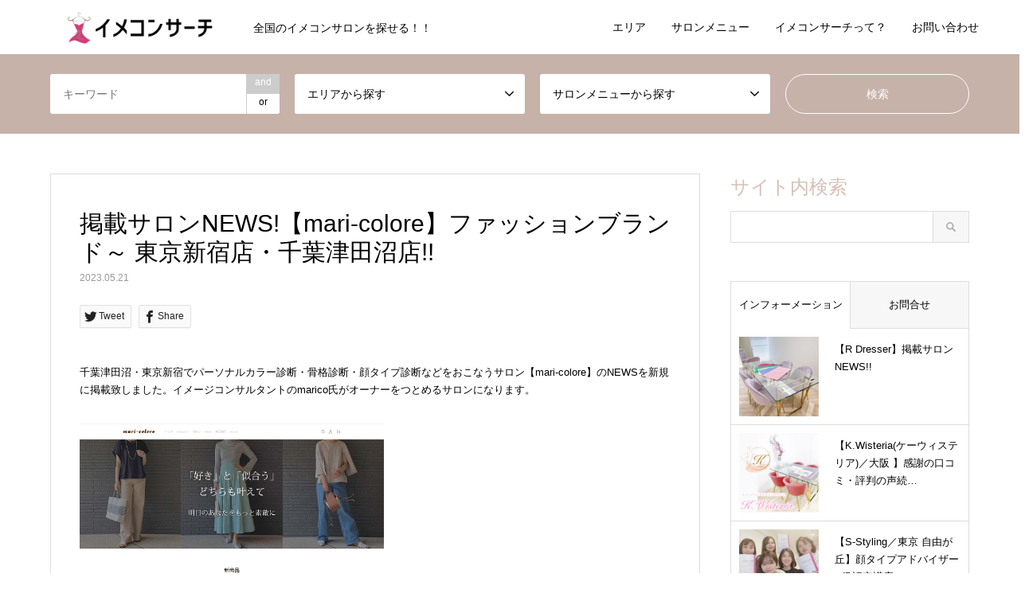

--- FILE ---
content_type: text/html; charset=UTF-8
request_url: https://imecon-search.com/news/mari-colore/
body_size: 26820
content:
<!DOCTYPE html>
<html dir="ltr" lang="ja" prefix="og: https://ogp.me/ns#">
<head>
<meta charset="UTF-8">
<!--[if IE]><meta http-equiv="X-UA-Compatible" content="IE=edge"><![endif]-->
<meta name="viewport" content="width=device-width">

<meta name="description" content="千葉津田沼・東京新宿でパーソナルカラー診断・骨格診断・顔タイプ診断などをおこなうサロン【mari-colore】のNEWSを新規に掲載致しました。イメージコンサルタントのmarico氏がオーナーをつとめるサロンになります。">
<link rel="pingback" href="https://imecon-search.com/xmlrpc.php">
<link rel="shortcut icon" href="https://imecon-search.com/wp-content/uploads/2020/10/favicon.png">

		<!-- All in One SEO 4.6.2 - aioseo.com -->
		<title>掲載サロンNEWS!【mari-colore】ファッションブランド～ 東京新宿店・千葉津田沼店!! | 【イメコンサーチ】パーソナルカラー診断・骨格診断・顔タイプ診断・パーソナルデザイン診断ごとにサロンを検索</title>
		<meta name="robots" content="max-image-preview:large" />
		<meta name="google-site-verification" content="GvGR-n2mlvXiVkVzeZV6SrskIBbo0uuJKvosOpVvAFQ" />
		<link rel="canonical" href="https://imecon-search.com/news/mari-colore/" />
		<meta name="generator" content="All in One SEO (AIOSEO) 4.6.2" />

		<!-- Google tag (gtag.js) -->
<script async src="https://www.googletagmanager.com/gtag/js?id=G-S279W244R1"></script>
<script>
  window.dataLayer = window.dataLayer || [];
  function gtag(){dataLayer.push(arguments);}
  gtag('js', new Date());

  gtag('config', 'G-S279W244R1');
</script>
		<meta property="og:locale" content="ja_JP" />
		<meta property="og:site_name" content="【イメコンサーチ】パーソナルカラー診断・骨格診断・顔タイプ診断・パーソナルデザイン診断ごとにサロンを検索 | 全国のイメコンサロンを探せる！！" />
		<meta property="og:type" content="article" />
		<meta property="og:title" content="掲載サロンNEWS!【mari-colore】ファッションブランド～ 東京新宿店・千葉津田沼店!! | 【イメコンサーチ】パーソナルカラー診断・骨格診断・顔タイプ診断・パーソナルデザイン診断ごとにサロンを検索" />
		<meta property="og:url" content="https://imecon-search.com/news/mari-colore/" />
		<meta property="article:published_time" content="2023-05-21T13:35:00+00:00" />
		<meta property="article:modified_time" content="2023-05-22T02:39:26+00:00" />
		<meta name="twitter:card" content="summary" />
		<meta name="twitter:title" content="掲載サロンNEWS!【mari-colore】ファッションブランド～ 東京新宿店・千葉津田沼店!! | 【イメコンサーチ】パーソナルカラー診断・骨格診断・顔タイプ診断・パーソナルデザイン診断ごとにサロンを検索" />
		<meta name="twitter:image" content="https://imecon-search.com/wp-content/uploads/2021/05/imeconsearch-top.jpg" />
		<script type="application/ld+json" class="aioseo-schema">
			{"@context":"https:\/\/schema.org","@graph":[{"@type":"BreadcrumbList","@id":"https:\/\/imecon-search.com\/news\/mari-colore\/#breadcrumblist","itemListElement":[{"@type":"ListItem","@id":"https:\/\/imecon-search.com\/#listItem","position":1,"name":"\u5bb6","item":"https:\/\/imecon-search.com\/","nextItem":"https:\/\/imecon-search.com\/news\/mari-colore\/#listItem"},{"@type":"ListItem","@id":"https:\/\/imecon-search.com\/news\/mari-colore\/#listItem","position":2,"name":"\u63b2\u8f09\u30b5\u30ed\u30f3NEWS!\u3010mari-colore\u3011\u30d5\u30a1\u30c3\u30b7\u30e7\u30f3\u30d6\u30e9\u30f3\u30c9\uff5e \u6771\u4eac\u65b0\u5bbf\u5e97\u30fb\u5343\u8449\u6d25\u7530\u6cbc\u5e97!!","previousItem":"https:\/\/imecon-search.com\/#listItem"}]},{"@type":"Organization","@id":"https:\/\/imecon-search.com\/#organization","name":"\u30a4\u30e1\u30b3\u30f3\u30b5\u30fc\u30c1","url":"https:\/\/imecon-search.com\/","logo":{"@type":"ImageObject","url":"https:\/\/imecon-search.com\/wp-content\/uploads\/2020\/10\/favicon.png","@id":"https:\/\/imecon-search.com\/news\/mari-colore\/#organizationLogo","width":112,"height":112},"image":{"@id":"https:\/\/imecon-search.com\/news\/mari-colore\/#organizationLogo"}},{"@type":"WebPage","@id":"https:\/\/imecon-search.com\/news\/mari-colore\/#webpage","url":"https:\/\/imecon-search.com\/news\/mari-colore\/","name":"\u63b2\u8f09\u30b5\u30ed\u30f3NEWS!\u3010mari-colore\u3011\u30d5\u30a1\u30c3\u30b7\u30e7\u30f3\u30d6\u30e9\u30f3\u30c9\uff5e \u6771\u4eac\u65b0\u5bbf\u5e97\u30fb\u5343\u8449\u6d25\u7530\u6cbc\u5e97!! | \u3010\u30a4\u30e1\u30b3\u30f3\u30b5\u30fc\u30c1\u3011\u30d1\u30fc\u30bd\u30ca\u30eb\u30ab\u30e9\u30fc\u8a3a\u65ad\u30fb\u9aa8\u683c\u8a3a\u65ad\u30fb\u9854\u30bf\u30a4\u30d7\u8a3a\u65ad\u30fb\u30d1\u30fc\u30bd\u30ca\u30eb\u30c7\u30b6\u30a4\u30f3\u8a3a\u65ad\u3054\u3068\u306b\u30b5\u30ed\u30f3\u3092\u691c\u7d22","inLanguage":"ja","isPartOf":{"@id":"https:\/\/imecon-search.com\/#website"},"breadcrumb":{"@id":"https:\/\/imecon-search.com\/news\/mari-colore\/#breadcrumblist"},"datePublished":"2023-05-21T22:35:00+09:00","dateModified":"2023-05-22T11:39:26+09:00"},{"@type":"WebSite","@id":"https:\/\/imecon-search.com\/#website","url":"https:\/\/imecon-search.com\/","name":"\u3010\u30a4\u30e1\u30b3\u30f3\u30b5\u30fc\u30c1\u3011\u30d1\u30fc\u30bd\u30ca\u30eb\u30ab\u30e9\u30fc\u8a3a\u65ad\u30fb\u9aa8\u683c\u8a3a\u65ad\u30fb\u9854\u30bf\u30a4\u30d7\u8a3a\u65ad\u30fb\u30d1\u30fc\u30bd\u30ca\u30eb\u30c7\u30b6\u30a4\u30f3\u8a3a\u65ad\u3054\u3068\u306b\u30b5\u30ed\u30f3\u3092\u691c\u7d22","description":"\u5168\u56fd\u306e\u30a4\u30e1\u30b3\u30f3\u30b5\u30ed\u30f3\u3092\u63a2\u305b\u308b\uff01\uff01","inLanguage":"ja","publisher":{"@id":"https:\/\/imecon-search.com\/#organization"}}]}
		</script>
		<!-- All in One SEO -->

<link rel="alternate" type="application/rss+xml" title="【イメコンサーチ】パーソナルカラー診断・骨格診断・顔タイプ診断・パーソナルデザイン診断ごとにサロンを検索 &raquo; フィード" href="https://imecon-search.com/feed/" />
<link rel="alternate" type="application/rss+xml" title="【イメコンサーチ】パーソナルカラー診断・骨格診断・顔タイプ診断・パーソナルデザイン診断ごとにサロンを検索 &raquo; コメントフィード" href="https://imecon-search.com/comments/feed/" />
<script type="text/javascript">
/* <![CDATA[ */
window._wpemojiSettings = {"baseUrl":"https:\/\/s.w.org\/images\/core\/emoji\/14.0.0\/72x72\/","ext":".png","svgUrl":"https:\/\/s.w.org\/images\/core\/emoji\/14.0.0\/svg\/","svgExt":".svg","source":{"concatemoji":"https:\/\/imecon-search.com\/wp-includes\/js\/wp-emoji-release.min.js?ver=2a10cc37521cb22e09b4194bbf059614"}};
/*! This file is auto-generated */
!function(i,n){var o,s,e;function c(e){try{var t={supportTests:e,timestamp:(new Date).valueOf()};sessionStorage.setItem(o,JSON.stringify(t))}catch(e){}}function p(e,t,n){e.clearRect(0,0,e.canvas.width,e.canvas.height),e.fillText(t,0,0);var t=new Uint32Array(e.getImageData(0,0,e.canvas.width,e.canvas.height).data),r=(e.clearRect(0,0,e.canvas.width,e.canvas.height),e.fillText(n,0,0),new Uint32Array(e.getImageData(0,0,e.canvas.width,e.canvas.height).data));return t.every(function(e,t){return e===r[t]})}function u(e,t,n){switch(t){case"flag":return n(e,"\ud83c\udff3\ufe0f\u200d\u26a7\ufe0f","\ud83c\udff3\ufe0f\u200b\u26a7\ufe0f")?!1:!n(e,"\ud83c\uddfa\ud83c\uddf3","\ud83c\uddfa\u200b\ud83c\uddf3")&&!n(e,"\ud83c\udff4\udb40\udc67\udb40\udc62\udb40\udc65\udb40\udc6e\udb40\udc67\udb40\udc7f","\ud83c\udff4\u200b\udb40\udc67\u200b\udb40\udc62\u200b\udb40\udc65\u200b\udb40\udc6e\u200b\udb40\udc67\u200b\udb40\udc7f");case"emoji":return!n(e,"\ud83e\udef1\ud83c\udffb\u200d\ud83e\udef2\ud83c\udfff","\ud83e\udef1\ud83c\udffb\u200b\ud83e\udef2\ud83c\udfff")}return!1}function f(e,t,n){var r="undefined"!=typeof WorkerGlobalScope&&self instanceof WorkerGlobalScope?new OffscreenCanvas(300,150):i.createElement("canvas"),a=r.getContext("2d",{willReadFrequently:!0}),o=(a.textBaseline="top",a.font="600 32px Arial",{});return e.forEach(function(e){o[e]=t(a,e,n)}),o}function t(e){var t=i.createElement("script");t.src=e,t.defer=!0,i.head.appendChild(t)}"undefined"!=typeof Promise&&(o="wpEmojiSettingsSupports",s=["flag","emoji"],n.supports={everything:!0,everythingExceptFlag:!0},e=new Promise(function(e){i.addEventListener("DOMContentLoaded",e,{once:!0})}),new Promise(function(t){var n=function(){try{var e=JSON.parse(sessionStorage.getItem(o));if("object"==typeof e&&"number"==typeof e.timestamp&&(new Date).valueOf()<e.timestamp+604800&&"object"==typeof e.supportTests)return e.supportTests}catch(e){}return null}();if(!n){if("undefined"!=typeof Worker&&"undefined"!=typeof OffscreenCanvas&&"undefined"!=typeof URL&&URL.createObjectURL&&"undefined"!=typeof Blob)try{var e="postMessage("+f.toString()+"("+[JSON.stringify(s),u.toString(),p.toString()].join(",")+"));",r=new Blob([e],{type:"text/javascript"}),a=new Worker(URL.createObjectURL(r),{name:"wpTestEmojiSupports"});return void(a.onmessage=function(e){c(n=e.data),a.terminate(),t(n)})}catch(e){}c(n=f(s,u,p))}t(n)}).then(function(e){for(var t in e)n.supports[t]=e[t],n.supports.everything=n.supports.everything&&n.supports[t],"flag"!==t&&(n.supports.everythingExceptFlag=n.supports.everythingExceptFlag&&n.supports[t]);n.supports.everythingExceptFlag=n.supports.everythingExceptFlag&&!n.supports.flag,n.DOMReady=!1,n.readyCallback=function(){n.DOMReady=!0}}).then(function(){return e}).then(function(){var e;n.supports.everything||(n.readyCallback(),(e=n.source||{}).concatemoji?t(e.concatemoji):e.wpemoji&&e.twemoji&&(t(e.twemoji),t(e.wpemoji)))}))}((window,document),window._wpemojiSettings);
/* ]]> */
</script>
<link rel='stylesheet' id='snow-monkey-blocks/child-pages/nopro-css' href='https://imecon-search.com/wp-content/plugins/snow-monkey-blocks/dist/blocks/child-pages/nopro.css?ver=1714582721' type='text/css' media='all' />
<link rel='stylesheet' id='snow-monkey-blocks/contents-outline/nopro-css' href='https://imecon-search.com/wp-content/plugins/snow-monkey-blocks/dist/blocks/contents-outline/nopro.css?ver=1714582721' type='text/css' media='all' />
<link rel='stylesheet' id='snow-monkey-blocks/like-me-box/nopro-css' href='https://imecon-search.com/wp-content/plugins/snow-monkey-blocks/dist/blocks/like-me-box/nopro.css?ver=1714582721' type='text/css' media='all' />
<link rel='stylesheet' id='snow-monkey-blocks/pickup-slider/nopro-css' href='https://imecon-search.com/wp-content/plugins/snow-monkey-blocks/dist/blocks/pickup-slider/nopro.css?ver=1714582721' type='text/css' media='all' />
<link rel='stylesheet' id='snow-monkey-blocks/recent-posts/nopro-css' href='https://imecon-search.com/wp-content/plugins/snow-monkey-blocks/dist/blocks/recent-posts/nopro.css?ver=1714582721' type='text/css' media='all' />
<link rel='stylesheet' id='snow-monkey-blocks/rss/nopro-css' href='https://imecon-search.com/wp-content/plugins/snow-monkey-blocks/dist/blocks/rss/nopro.css?ver=1714582721' type='text/css' media='all' />
<link rel='stylesheet' id='snow-monkey-blocks/taxonomy-posts/nopro-css' href='https://imecon-search.com/wp-content/plugins/snow-monkey-blocks/dist/blocks/taxonomy-posts/nopro.css?ver=1714582721' type='text/css' media='all' />
<link rel='stylesheet' id='snow-monkey-blocks/taxonomy-terms/nopro-css' href='https://imecon-search.com/wp-content/plugins/snow-monkey-blocks/dist/blocks/taxonomy-terms/nopro.css?ver=1714582721' type='text/css' media='all' />
<link rel='stylesheet' id='style-css' href='https://imecon-search.com/wp-content/themes/gensen_tcd050/style.css?ver=1.12.3' type='text/css' media='all' />
<style id='wp-emoji-styles-inline-css' type='text/css'>

	img.wp-smiley, img.emoji {
		display: inline !important;
		border: none !important;
		box-shadow: none !important;
		height: 1em !important;
		width: 1em !important;
		margin: 0 0.07em !important;
		vertical-align: -0.1em !important;
		background: none !important;
		padding: 0 !important;
	}
</style>
<link rel='stylesheet' id='wp-block-library-css' href='https://imecon-search.com/wp-includes/css/dist/block-library/style.min.css?ver=2a10cc37521cb22e09b4194bbf059614' type='text/css' media='all' />
<style id='snow-monkey-blocks-accordion-style-inline-css' type='text/css'>
.smb-accordion{--smb-accordion--gap:var(--_margin-1);--smb-accordion--title-background-color:var(--_lighter-color-gray)}.smb-accordion>*+*{margin-top:var(--smb-accordion--gap)}.smb-accordion__item{position:relative}.smb-accordion__item__title{align-items:center;background-color:var(--smb-accordion--title-background-color);display:flex;padding:calc(var(--_padding-1)*.5) var(--_padding-1)}.smb-accordion__item__title__label{flex:1 1 auto}.smb-accordion__item__title__icon{margin-left:var(--_margin-1);--_transition-duration:var(--_global--transition-duration);--_transition-function-timing:var(--_global--transition-function-timing);--_transition-delay:var(--_global--transition-delay);flex:0 0 auto;transition:transform var(--_transition-duration) var(--_transition-function-timing) var(--_transition-delay)}.smb-accordion__item__control{-webkit-appearance:none!important;appearance:none!important;bottom:0!important;cursor:pointer!important;display:block!important;height:100%!important;left:0!important;opacity:0!important;outline:none!important;position:absolute!important;right:0!important;top:0!important;width:100%!important;z-index:1!important}.smb-accordion__item__control:focus-visible{opacity:1!important;outline:1px solid!important}.smb-accordion__item__body{display:none;padding:var(--_padding1);position:relative;z-index:2}.smb-accordion .smb-accordion__item__control:checked+.smb-accordion__item__body,.smb-accordion .smb-accordion__item__control:checked+.smb-accordion__item__title+.smb-accordion__item__body{display:block}.smb-accordion .smb-accordion__item__control:checked+.smb-accordion__item__title>.smb-accordion__item__title__icon{transform:rotate(180deg)}:where(.smb-accordion__item__body.is-layout-constrained>*){--wp--style--global--content-size:100%;--wp--style--global--wide-size:100%}
</style>
<style id='snow-monkey-blocks-alert-style-inline-css' type='text/css'>
.smb-alert{--smb-alert--border-radius:var(--_global--border-radius);--smb-alert--background-color:#fff9e6;--smb-alert--border-color:#fff3cd;--smb-alert--color:#5a4d26;--smb-alert--padding:var(--_padding1);--smb-alert--icon-color:#ffc81a;--smb-alert--warning-background-color:#ffede6;--smb-alert--warning-border-color:#ffdacd;--smb-alert--warning-color:#361f17;--smb-alert--warning-icon-color:#ff561a;--smb-alert--success-background-color:#f4ffe6;--smb-alert--success-border-color:#dfffb3;--smb-alert--success-color:#28321b;--smb-alert--success-icon-color:#84e600;--smb-alert--remark-background-color:var(--_lightest-color-gray);--smb-alert--remark-border-color:var(--_lighter-color-gray);--smb-alert--remark-color:var(--_color-text);--smb-alert--remark-icon-color:var(--_color-gray);background-color:var(--smb-alert--background-color);border:1px solid var(--smb-alert--border-color);border-radius:var(--smb-alert--border-radius);color:var(--smb-alert--color);display:block;padding:var(--smb-alert--padding)}.smb-alert .svg-inline--fa{color:var(--smb-alert--icon-color)}.smb-alert--warning{--smb-alert--background-color:var(--smb-alert--warning-background-color);--smb-alert--border-color:var(--smb-alert--warning-border-color);--smb-alert--color:var(--smb-alert--warning-color);--smb-alert--icon-color:var(--smb-alert--warning-icon-color)}.smb-alert--success{--smb-alert--background-color:var(--smb-alert--success-background-color);--smb-alert--border-color:var(--smb-alert--success-border-color);--smb-alert--color:var(--smb-alert--success-color);--smb-alert--icon-color:var(--smb-alert--success-icon-color)}.smb-alert--remark{--smb-alert--background-color:var(--smb-alert--remark-background-color);--smb-alert--border-color:var(--smb-alert--remark-border-color);--smb-alert--color:var(--smb-alert--remark-color);--smb-alert--icon-color:var(--smb-alert--remark-icon-color)}.smb-alert__title{align-items:center;display:flex;margin-bottom:var(--_margin-1);position:relative}.smb-alert__title .svg-inline--fa{flex:0 0 auto;margin-right:var(--_margin-2);position:relative;top:-1px;--_font-size-level:3;font-size:var(--_fluid-font-size);height:1em;line-height:var(--_line-height)}:where(.smb-alert__body.is-layout-constrained>*){--wp--style--global--content-size:100%;--wp--style--global--wide-size:100%}
</style>
<link rel='stylesheet' id='snow-monkey-blocks-balloon-style-css' href='https://imecon-search.com/wp-content/plugins/snow-monkey-blocks/dist/blocks/balloon/style.css?ver=2a10cc37521cb22e09b4194bbf059614' type='text/css' media='all' />
<style id='snow-monkey-blocks-box-style-inline-css' type='text/css'>
.smb-box{--smb-box--background-color:#0000;--smb-box--background-image:initial;--smb-box--background-opacity:1;--smb-box--border-color:var(--_lighter-color-gray);--smb-box--border-style:solid;--smb-box--border-width:0px;--smb-box--border-radius:var(--_global--border-radius);--smb-box--box-shadow:initial;--smb-box--color:inherit;--smb-box--padding:var(--_padding1);border-radius:var(--smb-box--border-radius);border-width:0;box-shadow:var(--smb-box--box-shadow);color:var(--smb-box--color);overflow:visible;padding:var(--smb-box--padding);position:relative}.smb-box--p-s{--smb-box--padding:var(--_padding-1)}.smb-box--p-l{--smb-box--padding:var(--_padding2)}.smb-box__background{background-color:var(--smb-box--background-color);background-image:var(--smb-box--background-image);border:var(--smb-box--border-width) var(--smb-box--border-style) var(--smb-box--border-color);border-radius:var(--smb-box--border-radius);bottom:0;display:block;left:0;opacity:var(--smb-box--background-opacity);position:absolute;right:0;top:0}.smb-box__body{position:relative}:where(.smb-box__body.is-layout-constrained>*){--wp--style--global--content-size:100%;--wp--style--global--wide-size:100%}
</style>
<style id='snow-monkey-blocks-btn-style-inline-css' type='text/css'>
.smb-btn{--smb-btn--background-color:var(--wp--preset--color--black);--smb-btn--background-image:initial;--smb-btn--border:none;--smb-btn--border-radius:var(--_global--border-radius);--smb-btn--color:var(--wp--preset--color--white);--smb-btn--padding:var(--_padding-1);--smb-btn--padding-vertical:calc(var(--smb-btn--padding)*0.5);--smb-btn--padding-horizontal:var(--smb-btn--padding);--smb-btn--style--ghost--border-color:var(--smb-btn--background-color,currentColor);--smb-btn--style--ghost--color:currentColor;--smb-btn--style--text--color:currentColor;background-color:var(--smb-btn--background-color);background-image:var(--smb-btn--background-image);border:var(--smb-btn--border);border-radius:var(--smb-btn--border-radius);color:var(--smb-btn--color);display:inline-flex;justify-content:center;margin:0;max-width:100%;padding:var(--smb-btn--padding-vertical) var(--smb-btn--padding-horizontal);text-decoration:none;white-space:nowrap;--_transition-duration:var(--_global--transition-duration);--_transition-function-timing:var(--_global--transition-function-timing);--_transition-delay:var(--_global--transition-delay);transition:all var(--_transition-duration) var(--_transition-function-timing) var(--_transition-delay)}.smb-btn__label{color:currentColor;white-space:inherit!important}.smb-btn--little-wider{--smb-btn--padding-horizontal:var(--_padding2)}.smb-btn--wider{--smb-btn--padding-horizontal:var(--_padding3)}.smb-btn--full,.smb-btn--more-wider{width:100%}.smb-btn--wrap{white-space:normal}.smb-btn-wrapper.is-style-ghost .smb-btn{--smb-btn--color:var(--smb-btn--style--ghost--color);background-color:initial;border:1px solid var(--smb-btn--style--ghost--border-color)}.smb-btn-wrapper.is-style-ghost .smb-btn[style*="background-color:"]{background-color:initial!important}.smb-btn-wrapper.is-style-text .smb-btn{--smb-btn--background-color:#0000;--smb-btn--color:var(--smb-btn--style--text--color);border:none}.aligncenter .smb-btn-wrapper,.smb-btn-wrapper.aligncenter{text-align:center}@media (min-width:640px){.smb-btn--more-wider{--smb-btn--padding-horizontal:var(--_padding4);display:inline-block;width:auto}}@media (hover:hover) and (pointer:fine){.smb-btn:active,.smb-btn:focus,.smb-btn:hover{filter:brightness(90%)}}
</style>
<link rel='stylesheet' id='snow-monkey-blocks-btn-box-style-css' href='https://imecon-search.com/wp-content/plugins/snow-monkey-blocks/dist/blocks/btn-box/style.css?ver=1714582721' type='text/css' media='all' />
<style id='snow-monkey-blocks-buttons-style-inline-css' type='text/css'>
.smb-buttons{--smb-buttons--gap:var(--_margin1);display:flex;flex-wrap:wrap;gap:var(--smb-buttons--gap)}.smb-buttons.has-text-align-left,.smb-buttons.is-content-justification-left{justify-content:flex-start}.smb-buttons.has-text-align-center,.smb-buttons.is-content-justification-center{justify-content:center}.smb-buttons.has-text-align-right,.smb-buttons.is-content-justification-right{justify-content:flex-end}.smb-buttons.is-content-justification-space-between{justify-content:space-between}.smb-buttons>.smb-btn-wrapper{flex:0 1 auto;margin:0}.smb-buttons>.smb-btn-wrapper--full{flex:1 1 auto}@media not all and (min-width:640px){.smb-buttons>.smb-btn-wrapper--more-wider{flex:1 1 auto}}
</style>
<link rel='stylesheet' id='snow-monkey-blocks-categories-list-style-css' href='https://imecon-search.com/wp-content/plugins/snow-monkey-blocks/dist/blocks/categories-list/style.css?ver=2a10cc37521cb22e09b4194bbf059614' type='text/css' media='all' />
<style id='snow-monkey-blocks-container-style-inline-css' type='text/css'>
.smb-container__body{margin-left:auto;margin-right:auto;max-width:100%}.smb-container--no-gutters{padding-left:0!important;padding-right:0!important}:where(.smb-container__body.is-layout-constrained>*){--wp--style--global--content-size:100%;--wp--style--global--wide-size:100%}
</style>
<style id='snow-monkey-blocks-countdown-style-inline-css' type='text/css'>
.smb-countdown{--smb-countdown--gap:var(--_margin-2);--smb-countdown--numeric-color:currentColor;--smb-countdown--clock-color:currentColor}.smb-countdown__list{align-items:center;align-self:center;display:flex;flex-direction:row;flex-wrap:wrap;list-style-type:none;margin-left:0;padding-left:0}.smb-countdown__list-item{margin:0 var(--smb-countdown--gap);text-align:center}.smb-countdown__list-item:first-child{margin-left:0}.smb-countdown__list-item:last-child{margin-right:0}.smb-countdown__list-item__numeric{color:var(--smb-countdown--numeric-color);display:block;--_font-size-level:3;font-size:var(--_fluid-font-size);font-weight:700;line-height:var(--_line-height)}.smb-countdown__list-item__clock{color:var(--smb-countdown--clock-color);display:block;--_font-size-level:-1;font-size:var(--_font-size);line-height:var(--_line-height)}.smb-countdown .align-center{justify-content:center}.smb-countdown .align-left{justify-content:flex-start}.smb-countdown .align-right{justify-content:flex-end}.is-style-inline .smb-countdown__list-item__clock,.is-style-inline .smb-countdown__list-item__numeric{display:inline}
</style>
<style id='snow-monkey-blocks-directory-structure-style-inline-css' type='text/css'>
.smb-directory-structure{--smb-directory-structure--background-color:var(--_lightest-color-gray);--smb-directory-structure--padding:var(--_padding1);--smb-directory-structure--gap:var(--_margin-2);--smb-directory-structure--icon-color:currentColor;background-color:var(--smb-directory-structure--background-color);overflow-x:auto;overflow-y:hidden;padding:var(--smb-directory-structure--padding)}.smb-directory-structure>*+*{margin-top:var(--smb-directory-structure--gap)}.smb-directory-structure__item{--smb-directory-structure--icon-color:currentColor}.smb-directory-structure__item p{align-items:flex-start;display:flex;flex-wrap:nowrap}.smb-directory-structure .fa-fw{color:var(--smb-directory-structure--icon-color);width:auto}.smb-directory-structure__item__name{margin-left:.5em;white-space:nowrap}.smb-directory-structure__item__list{margin-left:1.5em}.smb-directory-structure__item__list>*{margin-top:var(--smb-directory-structure--gap)}
</style>
<style id='snow-monkey-blocks-evaluation-star-style-inline-css' type='text/css'>
.smb-evaluation-star{--smb-evaluation-star--gap:var(--_margin-2);--smb-evaluation-star--icon-color:#f9bb2d;--smb-evaluation-star--numeric-color:currentColor;align-items:center;display:flex;gap:var(--smb-evaluation-star--gap)}.smb-evaluation-star--title-right .smb-evaluation-star__title{order:1}.smb-evaluation-star__body{display:inline-flex;gap:var(--smb-evaluation-star--gap)}.smb-evaluation-star__numeric{color:var(--smb-evaluation-star--numeric-color);font-weight:700}.smb-evaluation-star__numeric--right{order:1}.smb-evaluation-star__icon{color:var(--smb-evaluation-star--icon-color);display:inline-block}
</style>
<style id='snow-monkey-blocks-faq-style-inline-css' type='text/css'>
.smb-faq{--smb-faq--border-color:var(--_lighter-color-gray);--smb-faq--label-color:initial;--smb-faq--item-gap:var(--_margin1);--smb-faq--item-question-label-color:currentColor;--smb-faq--item-answer-label-color:currentColor;border-top:1px solid var(--smb-faq--border-color)}.smb-faq__item{border-bottom:1px solid var(--smb-faq--border-color);padding:var(--_padding1) 0}.smb-faq__item__answer,.smb-faq__item__question{display:flex;flex-direction:row;flex-wrap:nowrap}.smb-faq__item__answer__label,.smb-faq__item__question__label{flex:0 0 0%;margin-right:var(--smb-faq--item-gap);--_font-size-level:3;font-size:var(--_fluid-font-size);font-weight:400;line-height:var(--_line-height);line-height:1.05;min-width:.8em}.smb-faq__item__answer__body,.smb-faq__item__question__body{flex:1 1 auto}.smb-faq__item__question{font-weight:700;margin:0 0 var(--smb-faq--item-gap)}.smb-faq__item__question__label{color:var(--smb-faq--item-question-label-color)}.smb-faq__item__answer__label{color:var(--smb-faq--item-answer-label-color)}:where(.smb-faq__item__answer__body.is-layout-constrained>*){--wp--style--global--content-size:100%;--wp--style--global--wide-size:100%}
</style>
<style id='snow-monkey-blocks-flex-style-inline-css' type='text/css'>
.smb-flex{--smb-flex--box-shadow:none;box-shadow:var(--smb-flex--box-shadow);flex-direction:column}.smb-flex.is-horizontal{flex-direction:row}.smb-flex.is-vertical{flex-direction:column}.smb-flex>*{--smb--flex-grow:0;--smb--flex-shrink:1;--smb--flex-basis:auto;flex-basis:var(--smb--flex-basis);flex-grow:var(--smb--flex-grow);flex-shrink:var(--smb--flex-shrink);min-width:0}.smb-flex.is-layout-flex{gap:0}
</style>
<style id='snow-monkey-blocks-grid-style-inline-css' type='text/css'>
.smb-grid{--smb-grid--gap:0px;--smb-grid--column-auto-repeat:auto-fit;--smb-grid--columns:1;--smb-grid--column-min-width:250px;--smb-grid--grid-template-columns:none;--smb-grid--rows:1;--smb-grid--grid-template-rows:none;display:grid;gap:var(--smb-grid--gap)}.smb-grid>*{--smb--justify-self:stretch;--smb--align-self:stretch;--smb--grid-column:auto;--smb--grid-row:auto;align-self:var(--smb--align-self);grid-column:var(--smb--grid-column);grid-row:var(--smb--grid-row);justify-self:var(--smb--justify-self);margin-bottom:0;margin-top:0;min-width:0}.smb-grid--columns\:columns{grid-template-columns:repeat(var(--smb-grid--columns),1fr)}.smb-grid--columns\:min{grid-template-columns:repeat(var(--smb-grid--column-auto-repeat),minmax(min(var(--smb-grid--column-min-width),100%),1fr))}.smb-grid--columns\:free{grid-template-columns:var(--smb-grid--grid-template-columns)}.smb-grid--rows\:rows{grid-template-rows:repeat(var(--smb-grid--rows),1fr)}.smb-grid--rows\:free{grid-template-rows:var(--smb-grid--grid-template-rows)}
</style>
<link rel='stylesheet' id='snow-monkey-blocks-hero-header-style-css' href='https://imecon-search.com/wp-content/plugins/snow-monkey-blocks/dist/blocks/hero-header/style.css?ver=2a10cc37521cb22e09b4194bbf059614' type='text/css' media='all' />
<link rel='stylesheet' id='snow-monkey-blocks-information-style-css' href='https://imecon-search.com/wp-content/plugins/snow-monkey-blocks/dist/blocks/information/style.css?ver=2a10cc37521cb22e09b4194bbf059614' type='text/css' media='all' />
<link rel='stylesheet' id='snow-monkey-blocks-items-style-css' href='https://imecon-search.com/wp-content/plugins/snow-monkey-blocks/dist/blocks/items/style.css?ver=1714582721' type='text/css' media='all' />
<style id='snow-monkey-blocks-list-style-inline-css' type='text/css'>
.smb-list{--smb-list--gap:var(--_margin-2)}.smb-list ul{list-style:none!important}.smb-list ul *>li:first-child,.smb-list ul li+li{margin-top:var(--smb-list--gap)}.smb-list ul>li{position:relative}.smb-list ul>li .smb-list__icon{left:-1.5em;position:absolute}
</style>
<link rel='stylesheet' id='snow-monkey-blocks-media-text-style-css' href='https://imecon-search.com/wp-content/plugins/snow-monkey-blocks/dist/blocks/media-text/style.css?ver=2a10cc37521cb22e09b4194bbf059614' type='text/css' media='all' />
<link rel='stylesheet' id='snow-monkey-blocks-panels-style-css' href='https://imecon-search.com/wp-content/plugins/snow-monkey-blocks/dist/blocks/panels/style.css?ver=2a10cc37521cb22e09b4194bbf059614' type='text/css' media='all' />
<style id='snow-monkey-blocks-price-menu-style-inline-css' type='text/css'>
.smb-price-menu{--smb-price-menu--border-color:var(--_lighter-color-gray);--smb-price-menu--item-padding:var(--_padding-1);border-top:1px solid var(--smb-price-menu--border-color)}.smb-price-menu>.smb-price-menu__item{margin-bottom:0;margin-top:0}.smb-price-menu__item{border-bottom:1px solid var(--smb-price-menu--border-color);padding:var(--smb-price-menu--item-padding) 0}@media (min-width:640px){.smb-price-menu__item{align-items:center;display:flex;flex-direction:row;flex-wrap:nowrap;justify-content:space-between}.smb-price-menu__item>*{flex:0 0 auto}}
</style>
<link rel='stylesheet' id='snow-monkey-blocks-pricing-table-style-css' href='https://imecon-search.com/wp-content/plugins/snow-monkey-blocks/dist/blocks/pricing-table/style.css?ver=1714582721' type='text/css' media='all' />
<style id='snow-monkey-blocks-rating-box-style-inline-css' type='text/css'>
.smb-rating-box{--smb-rating-box--gap:var(--_margin-1);--smb-rating-box--bar-border-radius:var(--_global--border-radius);--smb-rating-box--bar-background-color:var(--_lighter-color-gray);--smb-rating-box--rating-background-color:#f9bb2d}.smb-rating-box__body>*+*{margin-top:var(--smb-rating-box--gap)}.smb-rating-box__item__title{margin-bottom:var(--_margin-2)}.smb-rating-box__item__evaluation__bar,.smb-rating-box__item__evaluation__rating{border-radius:var(--smb-rating-box--bar-border-radius);height:1rem}.smb-rating-box__item__evaluation__bar{background-color:var(--smb-rating-box--bar-background-color);position:relative}.smb-rating-box__item__evaluation__rating{background-color:var(--smb-rating-box--rating-background-color);left:0;position:absolute;top:0}.smb-rating-box__item__evaluation__numeric{position:absolute;right:0;top:-2rem;--_font-size-level:-2;font-size:var(--_font-size);line-height:var(--_line-height)}
</style>
<style id='snow-monkey-blocks-read-more-box-style-inline-css' type='text/css'>
.smb-read-more-box{--smb-read-more-box--content-height:100px;--smb-read-more-box--mask-color:var(--_global--background-color,#fff)}.smb-read-more-box__content{--_transition-duration:var(--_global--transition-duration);--_transition-function-timing:var(--_global--transition-function-timing);--_transition-delay:var(--_global--transition-delay);overflow:hidden;position:relative;transition:height var(--_transition-duration) var(--_transition-function-timing) var(--_transition-delay)}.smb-read-more-box__content[aria-hidden=true]{height:var(--smb-read-more-box--content-height)}.smb-read-more-box__action{display:flex;flex-wrap:wrap;margin-top:var(--_padding-1)}.smb-read-more-box__action.is-content-justification-left{justify-content:start}.smb-read-more-box__action.is-content-justification-center{justify-content:center}.smb-read-more-box__action.is-content-justification-right{justify-content:end}.smb-read-more-box__btn-wrapper.smb-btn-wrapper--full{flex-grow:1}.smb-read-more-box__button{cursor:pointer}.smb-read-more-box--has-mask .smb-read-more-box__content[aria-hidden=true]:after{background:linear-gradient(to bottom,#0000 0,var(--smb-read-more-box--mask-color) 100%);bottom:0;content:"";display:block;height:50px;left:0;position:absolute;right:0}.smb-read-more-box.is-style-ghost .smb-read-more-box__button{--smb-btn--color:var(--smb-btn--style--ghost--color);background-color:initial;border:1px solid var(--smb-btn--style--ghost--border-color)}.smb-read-more-box.is-style-text .smb-read-more-box__button{--smb-btn--background-color:#0000;--smb-btn--color:var(--smb-btn--style--text--color);--smb-btn--padding:0px;border:none}:where(.smb-read-more-box__content.is-layout-constrained>*){--wp--style--global--content-size:100%;--wp--style--global--wide-size:100%}
</style>
<link rel='stylesheet' id='snow-monkey-blocks-section-style-css' href='https://imecon-search.com/wp-content/plugins/snow-monkey-blocks/dist/blocks/section/style.css?ver=2a10cc37521cb22e09b4194bbf059614' type='text/css' media='all' />
<link rel='stylesheet' id='snow-monkey-blocks-section-break-the-grid-style-css' href='https://imecon-search.com/wp-content/plugins/snow-monkey-blocks/dist/blocks/section-break-the-grid/style.css?ver=1714582721' type='text/css' media='all' />
<link rel='stylesheet' id='snow-monkey-blocks-section-side-heading-style-css' href='https://imecon-search.com/wp-content/plugins/snow-monkey-blocks/dist/blocks/section-side-heading/style.css?ver=1714582721' type='text/css' media='all' />
<link rel='stylesheet' id='snow-monkey-blocks-section-with-bgimage-style-css' href='https://imecon-search.com/wp-content/plugins/snow-monkey-blocks/dist/blocks/section-with-bgimage/style.css?ver=1714582721' type='text/css' media='all' />
<link rel='stylesheet' id='snow-monkey-blocks-section-with-bgvideo-style-css' href='https://imecon-search.com/wp-content/plugins/snow-monkey-blocks/dist/blocks/section-with-bgvideo/style.css?ver=1714582721' type='text/css' media='all' />
<link rel='stylesheet' id='slick-carousel-css' href='https://imecon-search.com/wp-content/plugins/snow-monkey-blocks/dist/packages/slick/slick.css?ver=1714582721' type='text/css' media='all' />
<link rel='stylesheet' id='slick-carousel-theme-css' href='https://imecon-search.com/wp-content/plugins/snow-monkey-blocks/dist/packages/slick/slick-theme.css?ver=1714582721' type='text/css' media='all' />
<link rel='stylesheet' id='snow-monkey-blocks-slider-style-css' href='https://imecon-search.com/wp-content/plugins/snow-monkey-blocks/dist/blocks/slider/style.css?ver=1714582721' type='text/css' media='all' />
<link rel='stylesheet' id='spider-css' href='https://imecon-search.com/wp-content/plugins/snow-monkey-blocks/dist/packages/spider/dist/css/spider.css?ver=1714582721' type='text/css' media='all' />
<link rel='stylesheet' id='snow-monkey-blocks-spider-slider-style-css' href='https://imecon-search.com/wp-content/plugins/snow-monkey-blocks/dist/blocks/spider-slider/style.css?ver=1714582721' type='text/css' media='all' />
<link rel='stylesheet' id='snow-monkey-blocks-spider-contents-slider-style-css' href='https://imecon-search.com/wp-content/plugins/snow-monkey-blocks/dist/blocks/spider-contents-slider/style.css?ver=1714582721' type='text/css' media='all' />
<link rel='stylesheet' id='snow-monkey-blocks-spider-pickup-slider-style-css' href='https://imecon-search.com/wp-content/plugins/snow-monkey-blocks/dist/blocks/spider-pickup-slider/style.css?ver=1714582721' type='text/css' media='all' />
<link rel='stylesheet' id='snow-monkey-blocks-step-style-css' href='https://imecon-search.com/wp-content/plugins/snow-monkey-blocks/dist/blocks/step/style.css?ver=2a10cc37521cb22e09b4194bbf059614' type='text/css' media='all' />
<link rel='stylesheet' id='snow-monkey-blocks-tabs-style-css' href='https://imecon-search.com/wp-content/plugins/snow-monkey-blocks/dist/blocks/tabs/style.css?ver=2a10cc37521cb22e09b4194bbf059614' type='text/css' media='all' />
<style id='snow-monkey-blocks-taxonomy-terms-style-inline-css' type='text/css'>
.smb-taxonomy-terms.is-style-tag .smb-taxonomy-terms__list{list-style:none;margin-left:0;padding-left:0}.smb-taxonomy-terms.is-style-tag .smb-taxonomy-terms__item{display:inline-block;margin:4px 4px 4px 0}.smb-taxonomy-terms.is-style-slash .smb-taxonomy-terms__list{display:flex;flex-wrap:wrap;list-style:none;margin-left:0;padding-left:0}.smb-taxonomy-terms.is-style-slash .smb-taxonomy-terms__item{display:inline-block}.smb-taxonomy-terms.is-style-slash .smb-taxonomy-terms__item:not(:last-child):after{content:"/";display:inline-block;margin:0 .5em}
</style>
<style id='snow-monkey-blocks-testimonial-style-inline-css' type='text/css'>
.smb-testimonial__item{display:flex;flex-direction:row;flex-wrap:nowrap;justify-content:center}.smb-testimonial__item__figure{border-radius:100%;flex:0 0 auto;height:48px;margin-right:var(--_margin-1);margin-top:calc(var(--_half-leading)*1rem);overflow:hidden;width:48px}.smb-testimonial__item__figure img{height:100%;object-fit:cover;object-position:50% 50%;width:100%}.smb-testimonial__item__body{flex:1 1 auto;max-width:100%}.smb-testimonial__item__name{--_font-size-level:-2;font-size:var(--_font-size);line-height:var(--_line-height)}.smb-testimonial__item__name a{color:inherit}.smb-testimonial__item__lede{--_font-size-level:-2;font-size:var(--_font-size);line-height:var(--_line-height)}.smb-testimonial__item__lede a{color:inherit}.smb-testimonial__item__content{margin-bottom:var(--_margin-1);--_font-size-level:-1;font-size:var(--_font-size);line-height:var(--_line-height)}.smb-testimonial__item__content:after{background-color:currentColor;content:"";display:block;height:1px;margin-top:var(--_margin-1);width:2rem}
</style>
<link rel='stylesheet' id='snow-monkey-blocks-thumbnail-gallery-style-css' href='https://imecon-search.com/wp-content/plugins/snow-monkey-blocks/dist/blocks/thumbnail-gallery/style.css?ver=1714582721' type='text/css' media='all' />
<link rel='stylesheet' id='snow-monkey-blocks-css' href='https://imecon-search.com/wp-content/plugins/snow-monkey-blocks/dist/css/blocks.css?ver=1714582721' type='text/css' media='all' />
<link rel='stylesheet' id='snow-monkey-blocks-fallback-css' href='https://imecon-search.com/wp-content/plugins/snow-monkey-blocks/dist/css/fallback.css?ver=1714582721' type='text/css' media='all' />
<link rel='stylesheet' id='snow-monkey-editor@fallback-css' href='https://imecon-search.com/wp-content/plugins/snow-monkey-editor/dist/css/fallback.css?ver=1709441959' type='text/css' media='all' />
<style id='classic-theme-styles-inline-css' type='text/css'>
/*! This file is auto-generated */
.wp-block-button__link{color:#fff;background-color:#32373c;border-radius:9999px;box-shadow:none;text-decoration:none;padding:calc(.667em + 2px) calc(1.333em + 2px);font-size:1.125em}.wp-block-file__button{background:#32373c;color:#fff;text-decoration:none}
</style>
<style id='global-styles-inline-css' type='text/css'>
body{--wp--preset--color--black: #000000;--wp--preset--color--cyan-bluish-gray: #abb8c3;--wp--preset--color--white: #ffffff;--wp--preset--color--pale-pink: #f78da7;--wp--preset--color--vivid-red: #cf2e2e;--wp--preset--color--luminous-vivid-orange: #ff6900;--wp--preset--color--luminous-vivid-amber: #fcb900;--wp--preset--color--light-green-cyan: #7bdcb5;--wp--preset--color--vivid-green-cyan: #00d084;--wp--preset--color--pale-cyan-blue: #8ed1fc;--wp--preset--color--vivid-cyan-blue: #0693e3;--wp--preset--color--vivid-purple: #9b51e0;--wp--preset--gradient--vivid-cyan-blue-to-vivid-purple: linear-gradient(135deg,rgba(6,147,227,1) 0%,rgb(155,81,224) 100%);--wp--preset--gradient--light-green-cyan-to-vivid-green-cyan: linear-gradient(135deg,rgb(122,220,180) 0%,rgb(0,208,130) 100%);--wp--preset--gradient--luminous-vivid-amber-to-luminous-vivid-orange: linear-gradient(135deg,rgba(252,185,0,1) 0%,rgba(255,105,0,1) 100%);--wp--preset--gradient--luminous-vivid-orange-to-vivid-red: linear-gradient(135deg,rgba(255,105,0,1) 0%,rgb(207,46,46) 100%);--wp--preset--gradient--very-light-gray-to-cyan-bluish-gray: linear-gradient(135deg,rgb(238,238,238) 0%,rgb(169,184,195) 100%);--wp--preset--gradient--cool-to-warm-spectrum: linear-gradient(135deg,rgb(74,234,220) 0%,rgb(151,120,209) 20%,rgb(207,42,186) 40%,rgb(238,44,130) 60%,rgb(251,105,98) 80%,rgb(254,248,76) 100%);--wp--preset--gradient--blush-light-purple: linear-gradient(135deg,rgb(255,206,236) 0%,rgb(152,150,240) 100%);--wp--preset--gradient--blush-bordeaux: linear-gradient(135deg,rgb(254,205,165) 0%,rgb(254,45,45) 50%,rgb(107,0,62) 100%);--wp--preset--gradient--luminous-dusk: linear-gradient(135deg,rgb(255,203,112) 0%,rgb(199,81,192) 50%,rgb(65,88,208) 100%);--wp--preset--gradient--pale-ocean: linear-gradient(135deg,rgb(255,245,203) 0%,rgb(182,227,212) 50%,rgb(51,167,181) 100%);--wp--preset--gradient--electric-grass: linear-gradient(135deg,rgb(202,248,128) 0%,rgb(113,206,126) 100%);--wp--preset--gradient--midnight: linear-gradient(135deg,rgb(2,3,129) 0%,rgb(40,116,252) 100%);--wp--preset--font-size--small: 13px;--wp--preset--font-size--medium: 20px;--wp--preset--font-size--large: 36px;--wp--preset--font-size--x-large: 42px;--wp--preset--spacing--20: 0.44rem;--wp--preset--spacing--30: 0.67rem;--wp--preset--spacing--40: 1rem;--wp--preset--spacing--50: 1.5rem;--wp--preset--spacing--60: 2.25rem;--wp--preset--spacing--70: 3.38rem;--wp--preset--spacing--80: 5.06rem;--wp--preset--shadow--natural: 6px 6px 9px rgba(0, 0, 0, 0.2);--wp--preset--shadow--deep: 12px 12px 50px rgba(0, 0, 0, 0.4);--wp--preset--shadow--sharp: 6px 6px 0px rgba(0, 0, 0, 0.2);--wp--preset--shadow--outlined: 6px 6px 0px -3px rgba(255, 255, 255, 1), 6px 6px rgba(0, 0, 0, 1);--wp--preset--shadow--crisp: 6px 6px 0px rgba(0, 0, 0, 1);}:where(.is-layout-flex){gap: 0.5em;}:where(.is-layout-grid){gap: 0.5em;}body .is-layout-flow > .alignleft{float: left;margin-inline-start: 0;margin-inline-end: 2em;}body .is-layout-flow > .alignright{float: right;margin-inline-start: 2em;margin-inline-end: 0;}body .is-layout-flow > .aligncenter{margin-left: auto !important;margin-right: auto !important;}body .is-layout-constrained > .alignleft{float: left;margin-inline-start: 0;margin-inline-end: 2em;}body .is-layout-constrained > .alignright{float: right;margin-inline-start: 2em;margin-inline-end: 0;}body .is-layout-constrained > .aligncenter{margin-left: auto !important;margin-right: auto !important;}body .is-layout-constrained > :where(:not(.alignleft):not(.alignright):not(.alignfull)){max-width: var(--wp--style--global--content-size);margin-left: auto !important;margin-right: auto !important;}body .is-layout-constrained > .alignwide{max-width: var(--wp--style--global--wide-size);}body .is-layout-flex{display: flex;}body .is-layout-flex{flex-wrap: wrap;align-items: center;}body .is-layout-flex > *{margin: 0;}body .is-layout-grid{display: grid;}body .is-layout-grid > *{margin: 0;}:where(.wp-block-columns.is-layout-flex){gap: 2em;}:where(.wp-block-columns.is-layout-grid){gap: 2em;}:where(.wp-block-post-template.is-layout-flex){gap: 1.25em;}:where(.wp-block-post-template.is-layout-grid){gap: 1.25em;}.has-black-color{color: var(--wp--preset--color--black) !important;}.has-cyan-bluish-gray-color{color: var(--wp--preset--color--cyan-bluish-gray) !important;}.has-white-color{color: var(--wp--preset--color--white) !important;}.has-pale-pink-color{color: var(--wp--preset--color--pale-pink) !important;}.has-vivid-red-color{color: var(--wp--preset--color--vivid-red) !important;}.has-luminous-vivid-orange-color{color: var(--wp--preset--color--luminous-vivid-orange) !important;}.has-luminous-vivid-amber-color{color: var(--wp--preset--color--luminous-vivid-amber) !important;}.has-light-green-cyan-color{color: var(--wp--preset--color--light-green-cyan) !important;}.has-vivid-green-cyan-color{color: var(--wp--preset--color--vivid-green-cyan) !important;}.has-pale-cyan-blue-color{color: var(--wp--preset--color--pale-cyan-blue) !important;}.has-vivid-cyan-blue-color{color: var(--wp--preset--color--vivid-cyan-blue) !important;}.has-vivid-purple-color{color: var(--wp--preset--color--vivid-purple) !important;}.has-black-background-color{background-color: var(--wp--preset--color--black) !important;}.has-cyan-bluish-gray-background-color{background-color: var(--wp--preset--color--cyan-bluish-gray) !important;}.has-white-background-color{background-color: var(--wp--preset--color--white) !important;}.has-pale-pink-background-color{background-color: var(--wp--preset--color--pale-pink) !important;}.has-vivid-red-background-color{background-color: var(--wp--preset--color--vivid-red) !important;}.has-luminous-vivid-orange-background-color{background-color: var(--wp--preset--color--luminous-vivid-orange) !important;}.has-luminous-vivid-amber-background-color{background-color: var(--wp--preset--color--luminous-vivid-amber) !important;}.has-light-green-cyan-background-color{background-color: var(--wp--preset--color--light-green-cyan) !important;}.has-vivid-green-cyan-background-color{background-color: var(--wp--preset--color--vivid-green-cyan) !important;}.has-pale-cyan-blue-background-color{background-color: var(--wp--preset--color--pale-cyan-blue) !important;}.has-vivid-cyan-blue-background-color{background-color: var(--wp--preset--color--vivid-cyan-blue) !important;}.has-vivid-purple-background-color{background-color: var(--wp--preset--color--vivid-purple) !important;}.has-black-border-color{border-color: var(--wp--preset--color--black) !important;}.has-cyan-bluish-gray-border-color{border-color: var(--wp--preset--color--cyan-bluish-gray) !important;}.has-white-border-color{border-color: var(--wp--preset--color--white) !important;}.has-pale-pink-border-color{border-color: var(--wp--preset--color--pale-pink) !important;}.has-vivid-red-border-color{border-color: var(--wp--preset--color--vivid-red) !important;}.has-luminous-vivid-orange-border-color{border-color: var(--wp--preset--color--luminous-vivid-orange) !important;}.has-luminous-vivid-amber-border-color{border-color: var(--wp--preset--color--luminous-vivid-amber) !important;}.has-light-green-cyan-border-color{border-color: var(--wp--preset--color--light-green-cyan) !important;}.has-vivid-green-cyan-border-color{border-color: var(--wp--preset--color--vivid-green-cyan) !important;}.has-pale-cyan-blue-border-color{border-color: var(--wp--preset--color--pale-cyan-blue) !important;}.has-vivid-cyan-blue-border-color{border-color: var(--wp--preset--color--vivid-cyan-blue) !important;}.has-vivid-purple-border-color{border-color: var(--wp--preset--color--vivid-purple) !important;}.has-vivid-cyan-blue-to-vivid-purple-gradient-background{background: var(--wp--preset--gradient--vivid-cyan-blue-to-vivid-purple) !important;}.has-light-green-cyan-to-vivid-green-cyan-gradient-background{background: var(--wp--preset--gradient--light-green-cyan-to-vivid-green-cyan) !important;}.has-luminous-vivid-amber-to-luminous-vivid-orange-gradient-background{background: var(--wp--preset--gradient--luminous-vivid-amber-to-luminous-vivid-orange) !important;}.has-luminous-vivid-orange-to-vivid-red-gradient-background{background: var(--wp--preset--gradient--luminous-vivid-orange-to-vivid-red) !important;}.has-very-light-gray-to-cyan-bluish-gray-gradient-background{background: var(--wp--preset--gradient--very-light-gray-to-cyan-bluish-gray) !important;}.has-cool-to-warm-spectrum-gradient-background{background: var(--wp--preset--gradient--cool-to-warm-spectrum) !important;}.has-blush-light-purple-gradient-background{background: var(--wp--preset--gradient--blush-light-purple) !important;}.has-blush-bordeaux-gradient-background{background: var(--wp--preset--gradient--blush-bordeaux) !important;}.has-luminous-dusk-gradient-background{background: var(--wp--preset--gradient--luminous-dusk) !important;}.has-pale-ocean-gradient-background{background: var(--wp--preset--gradient--pale-ocean) !important;}.has-electric-grass-gradient-background{background: var(--wp--preset--gradient--electric-grass) !important;}.has-midnight-gradient-background{background: var(--wp--preset--gradient--midnight) !important;}.has-small-font-size{font-size: var(--wp--preset--font-size--small) !important;}.has-medium-font-size{font-size: var(--wp--preset--font-size--medium) !important;}.has-large-font-size{font-size: var(--wp--preset--font-size--large) !important;}.has-x-large-font-size{font-size: var(--wp--preset--font-size--x-large) !important;}
.wp-block-navigation a:where(:not(.wp-element-button)){color: inherit;}
:where(.wp-block-post-template.is-layout-flex){gap: 1.25em;}:where(.wp-block-post-template.is-layout-grid){gap: 1.25em;}
:where(.wp-block-columns.is-layout-flex){gap: 2em;}:where(.wp-block-columns.is-layout-grid){gap: 2em;}
.wp-block-pullquote{font-size: 1.5em;line-height: 1.6;}
</style>
<link rel='stylesheet' id='pz-linkcard-css' href='//imecon-search.com/wp-content/uploads/pz-linkcard/style.css?ver=2.5.3.1.82' type='text/css' media='all' />
<link rel='stylesheet' id='snow-monkey-editor-css' href='https://imecon-search.com/wp-content/plugins/snow-monkey-editor/dist/css/app.css?ver=1709441959' type='text/css' media='all' />
<script type="text/javascript" src="https://imecon-search.com/wp-includes/js/jquery/jquery.min.js?ver=3.7.1" id="jquery-core-js"></script>
<script type="text/javascript" src="https://imecon-search.com/wp-includes/js/jquery/jquery-migrate.min.js?ver=3.4.1" id="jquery-migrate-js"></script>
<script type="text/javascript" src="https://imecon-search.com/wp-content/plugins/snow-monkey-blocks/dist/packages/fontawesome-free/all.min.js?ver=1714582721" id="fontawesome6-js" defer="defer" data-wp-strategy="defer"></script>
<script type="text/javascript" src="https://imecon-search.com/wp-content/plugins/snow-monkey-blocks/dist/packages/spider/dist/js/spider.js?ver=1714582721" id="spider-js" defer="defer" data-wp-strategy="defer"></script>
<script type="text/javascript" src="https://imecon-search.com/wp-content/plugins/snow-monkey-editor/dist/js/app.js?ver=1709441959" id="snow-monkey-editor-js" defer="defer" data-wp-strategy="defer"></script>
<link rel="https://api.w.org/" href="https://imecon-search.com/wp-json/" /><link rel="alternate" type="application/json" href="https://imecon-search.com/wp-json/wp/v2/news/3483" /><link rel='shortlink' href='https://imecon-search.com/?p=3483' />
<link rel="alternate" type="application/json+oembed" href="https://imecon-search.com/wp-json/oembed/1.0/embed?url=https%3A%2F%2Fimecon-search.com%2Fnews%2Fmari-colore%2F" />
<link rel="alternate" type="text/xml+oembed" href="https://imecon-search.com/wp-json/oembed/1.0/embed?url=https%3A%2F%2Fimecon-search.com%2Fnews%2Fmari-colore%2F&#038;format=xml" />
<!-- start Simple Custom CSS and JS -->
<script type="text/javascript">
 

</script>
<!-- end Simple Custom CSS and JS -->
<!-- start Simple Custom CSS and JS -->
<style type="text/css">
/* ここにCSSコードを追加

例:
.example {
    color: red;
}

CSS の知識に磨きをかけるためにご覧ください。
http://www.w3schools.com/css/css_syntax.asp

コメント終わり */ 


/*--------------------------------------
  tab
--------------------------------------*/
.tab-wrap{
    margin-bottom: 40px;
}
.tab-group{
    display: flex;
    justify-content: center;
    flex-wrap: wrap;
    align-items: flex-end;
}
.tab{
    flex-grow: 1;
    background: #baa69e; /* タブのカラー */
    border-radius: 10px 10px 0 0;
    color: #fff;
    cursor: pointer;
    display: inline-block;
    font-size: 13px;
    font-weight: bold;
    margin: 0 5px;
    padding: 14px 0 12px;
    text-align: center;
    transition: 1s;
    vertical-align: bottom;
}
.panel-group{
    min-height:100px;
    border:solid 1px #CCC;
    border-top: 8px solid #D6CAC5;
    padding: 10px;
}
.panel{
    display:none;
}
.tab.is-active{
    color:#FFF;
    transition: 1s;
    opacity: 0.6;
    padding-bottom: 20px;
}
.panel.is-show{
    display:block;
}

@media screen and (max-width:480px) { 
.tab{
    padding: 10px 0 7px;
}
.tab.is-active{
    padding-bottom: 15px;
}
}</style>
<!-- end Simple Custom CSS and JS -->
		<script>
			( function() {
				window.onpageshow = function( event ) {
					// Defined window.wpforms means that a form exists on a page.
					// If so and back/forward button has been clicked,
					// force reload a page to prevent the submit button state stuck.
					if ( typeof window.wpforms !== 'undefined' && event.persisted ) {
						window.location.reload();
					}
				};
			}() );
		</script>
		
<link rel="stylesheet" href="https://imecon-search.com/wp-content/themes/gensen_tcd050/css/design-plus.css?ver=1.12.3">
<link rel="stylesheet" href="https://imecon-search.com/wp-content/themes/gensen_tcd050/css/sns-botton.css?ver=1.12.3">
<link rel="stylesheet" href="https://imecon-search.com/wp-content/themes/gensen_tcd050/css/responsive.css?ver=1.12.3">
<link rel="stylesheet" href="https://imecon-search.com/wp-content/themes/gensen_tcd050/css/footer-bar.css?ver=1.12.3">

<script src="https://imecon-search.com/wp-content/themes/gensen_tcd050/js/jquery.easing.1.3.js?ver=1.12.3"></script>
<script src="https://imecon-search.com/wp-content/themes/gensen_tcd050/js/jquery.textOverflowEllipsis.js?ver=1.12.3"></script>
<script src="https://imecon-search.com/wp-content/themes/gensen_tcd050/js/jscript.js?ver=1.12.3"></script>
<script src="https://imecon-search.com/wp-content/themes/gensen_tcd050/js/comment.js?ver=1.12.3"></script>
<script src="https://imecon-search.com/wp-content/themes/gensen_tcd050/js/jquery.chosen.min.js?ver=1.12.3"></script>
<link rel="stylesheet" href="https://imecon-search.com/wp-content/themes/gensen_tcd050/css/jquery.chosen.css?ver=1.12.3">

<style type="text/css">
body, input, textarea, select { font-family: Arial, "Hiragino Kaku Gothic ProN", "ヒラギノ角ゴ ProN W3", "メイリオ", Meiryo, sans-serif; }
.rich_font { font-family: Arial, "Hiragino Kaku Gothic ProN", "ヒラギノ角ゴ ProN W3", "メイリオ", Meiryo, sans-serif; font-weight: normal; }

#header_logo #logo_text .logo { font-size:36px; }
#header_logo_fix #logo_text_fixed .logo { font-size:36px; }
#footer_logo .logo_text { font-size:16px; }
#post_title { font-size:30px; }
.post_content { font-size:14px; }
#archive_headline { font-size:30px; }
#archive_desc { font-size:14px; }
  
@media screen and (max-width:1024px) {
  #header_logo #logo_text .logo { font-size:15px; }
  #header_logo_fix #logo_text_fixed .logo { font-size:26px; }
  #footer_logo .logo_text { font-size:20px; }
  #post_title { font-size:16px; }
  .post_content { font-size:14px; }
  #archive_headline { font-size:20px; }
  #archive_desc { font-size:14px; }
}


#site_wrap { display:none; }
#site_loader_overlay {
  background: #fff;
  opacity: 1;
  position: fixed;
  top: 0px;
  left: 0px;
  width: 100%;
  height: 100%;
  width: 100vw;
  height: 100vh;
  z-index: 99999;
}
#site_loader_animation {
  margin: -22px 0 0 -22px;
  width: 44px;
  height: 44px;
  position: fixed;
  top: 50%;
  left: 50%;
}
#site_loader_animation:before {
  position: absolute;
  bottom: 0;
  left: 0;
  display: block;
  width: 12px;
  height: 12px;
  content: '';
  box-shadow: 16px 0 0 rgba(214,193,182, 1), 32px 0 0 rgba(214,193,182, 1), 0 -16px 0 rgba(214,193,182, 1), 16px -16px 0 rgba(214,193,182, 1), 32px -16px 0 rgba(214,193,182, 1), 0 -32px rgba(214,193,182, 1), 16px -32px rgba(214,193,182, 1), 32px -32px rgba(186,166,158, 0);
  animation: loading-square-loader 5.4s linear forwards infinite;
}
#site_loader_animation:after {
  position: absolute;
  bottom: 10px;
  left: 0;
  display: block;
  width: 12px;
  height: 12px;
  background-color: rgba(186,166,158, 1);
  opacity: 0;
  content: '';
  animation: loading-square-base 5.4s linear forwards infinite;
}
@-webkit-keyframes loading-square-base {
  0% { bottom: 10px; opacity: 0; }
  5%, 50% { bottom: 0; opacity: 1; }
  55%, 100% { bottom: -10px; opacity: 0; }
}
@keyframes loading-square-base {
  0% { bottom: 10px; opacity: 0; }
  5%, 50% { bottom: 0; opacity: 1; }
  55%, 100% { bottom: -10px; opacity: 0; }
}
@-webkit-keyframes loading-square-loader {
  0% { box-shadow: 16px -8px rgba(214,193,182, 0), 32px 0 rgba(214,193,182, 0), 0 -16px rgba(214,193,182, 0), 16px -16px rgba(214,193,182, 0), 32px -16px rgba(214,193,182, 0), 0 -32px rgba(214,193,182, 0), 16px -32px rgba(214,193,182, 0), 32px -32px rgba(242, 205, 123, 0); }
  5% { box-shadow: 16px -8px rgba(214,193,182, 0), 32px 0 rgba(214,193,182, 0), 0 -16px rgba(214,193,182, 0), 16px -16px rgba(214,193,182, 0), 32px -16px rgba(214,193,182, 0), 0 -32px rgba(214,193,182, 0), 16px -32px rgba(214,193,182, 0), 32px -32px rgba(242, 205, 123, 0); }
  10% { box-shadow: 16px 0 rgba(214,193,182, 1), 32px -8px rgba(214,193,182, 0), 0 -16px rgba(214,193,182, 0), 16px -16px rgba(214,193,182, 0), 32px -16px rgba(214,193,182, 0), 0 -32px rgba(214,193,182, 0), 16px -32px rgba(214,193,182, 0), 32px -32px rgba(242, 205, 123, 0); }
  15% { box-shadow: 16px 0 rgba(214,193,182, 1), 32px 0 rgba(214,193,182, 1), 0 -24px rgba(214,193,182, 0), 16px -16px rgba(214,193,182, 0), 32px -16px rgba(214,193,182, 0), 0 -32px rgba(214,193,182, 0), 16px -32px rgba(214,193,182, 0), 32px -32px rgba(242, 205, 123, 0); }
  20% { box-shadow: 16px 0 rgba(214,193,182, 1), 32px 0 rgba(214,193,182, 1), 0 -16px rgba(214,193,182, 1), 16px -24px rgba(214,193,182, 0), 32px -16px rgba(214,193,182, 0), 0 -32px rgba(214,193,182, 0), 16px -32px rgba(214,193,182, 0), 32px -32px rgba(242, 205, 123, 0); }
  25% { box-shadow: 16px 0 rgba(214,193,182, 1), 32px 0 rgba(214,193,182, 1), 0 -16px rgba(214,193,182, 1), 16px -16px rgba(214,193,182, 1), 32px -24px rgba(214,193,182, 0), 0 -32px rgba(214,193,182, 0), 16px -32px rgba(214,193,182, 0), 32px -32px rgba(242, 205, 123, 0); }
  30% { box-shadow: 16px 0 rgba(214,193,182, 1), 32px 0 rgba(214,193,182, 1), 0 -16px rgba(214,193,182, 1), 16px -16px rgba(214,193,182, 1), 32px -16px rgba(214,193,182, 1), 0 -50px rgba(214,193,182, 0), 16px -32px rgba(214,193,182, 0), 32px -32px rgba(242, 205, 123, 0); }
  35% { box-shadow: 16px 0 rgba(214,193,182, 1), 32px 0 rgba(214,193,182, 1), 0 -16px rgba(214,193,182, 1), 16px -16px rgba(214,193,182, 1), 32px -16px rgba(214,193,182, 1), 0 -32px rgba(214,193,182, 1), 16px -50px rgba(214,193,182, 0), 32px -32px rgba(242, 205, 123, 0); }
  40% { box-shadow: 16px 0 rgba(214,193,182, 1), 32px 0 rgba(214,193,182, 1), 0 -16px rgba(214,193,182, 1), 16px -16px rgba(214,193,182, 1), 32px -16px rgba(214,193,182, 1), 0 -32px rgba(214,193,182, 1), 16px -32px rgba(214,193,182, 1), 32px -50px rgba(242, 205, 123, 0); }
  45%, 55% { box-shadow: 16px 0 rgba(214,193,182, 1), 32px 0 rgba(214,193,182, 1), 0 -16px rgba(214,193,182, 1), 16px -16px rgba(214,193,182, 1), 32px -16px rgba(214,193,182, 1), 0 -32px rgba(214,193,182, 1), 16px -32px rgba(214,193,182, 1), 32px -32px rgba(186,166,158, 1); }
  60% { box-shadow: 16px 8px rgba(214,193,182, 0), 32px 0 rgba(214,193,182, 1), 0 -16px rgba(214,193,182, 1), 16px -16px rgba(214,193,182, 1), 32px -16px rgba(214,193,182, 1), 0 -32px rgba(214,193,182, 1), 16px -32px rgba(214,193,182, 1), 32px -32px rgba(186,166,158, 1); }
  65% { box-shadow: 16px 8px rgba(214,193,182, 0), 32px 8px rgba(214,193,182, 0), 0 -16px rgba(214,193,182, 1), 16px -16px rgba(214,193,182, 1), 32px -16px rgba(214,193,182, 1), 0 -32px rgba(214,193,182, 1), 16px -32px rgba(214,193,182, 1), 32px -32px rgba(186,166,158, 1); }
  70% { box-shadow: 16px 8px rgba(214,193,182, 0), 32px 8px rgba(214,193,182, 0), 0 -8px rgba(214,193,182, 0), 16px -16px rgba(214,193,182, 1), 32px -16px rgba(214,193,182, 1), 0 -32px rgba(214,193,182, 1), 16px -32px rgba(214,193,182, 1), 32px -32px rgba(186,166,158, 1); }
  75% { box-shadow: 16px 8px rgba(214,193,182, 0), 32px 8px rgba(214,193,182, 0), 0 -8px rgba(214,193,182, 0), 16px -8px rgba(214,193,182, 0), 32px -16px rgba(214,193,182, 1), 0 -32px rgba(214,193,182, 1), 16px -32px rgba(214,193,182, 1), 32px -32px rgba(186,166,158, 1); }
  80% { box-shadow: 16px 8px rgba(214,193,182, 0), 32px 8px rgba(214,193,182, 0), 0 -8px rgba(214,193,182, 0), 16px -8px rgba(214,193,182, 0), 32px -8px rgba(214,193,182, 0), 0 -32px rgba(214,193,182, 1), 16px -32px rgba(214,193,182, 1), 32px -32px rgba(186,166,158, 1); }
  85% { box-shadow: 16px 8px rgba(214,193,182, 0), 32px 8px rgba(214,193,182, 0), 0 -8px rgba(214,193,182, 0), 16px -8px rgba(214,193,182, 0), 32px -8px rgba(214,193,182, 0), 0 -24px rgba(214,193,182, 0), 16px -32px rgba(214,193,182, 1), 32px -32px rgba(186,166,158, 1); }
  90% { box-shadow: 16px 8px rgba(214,193,182, 0), 32px 8px rgba(214,193,182, 0), 0 -8px rgba(214,193,182, 0), 16px -8px rgba(214,193,182, 0), 32px -8px rgba(214,193,182, 0), 0 -24px rgba(214,193,182, 0), 16px -24px rgba(214,193,182, 0), 32px -32px rgba(186,166,158, 1); }
  95%, 100% { box-shadow: 16px 8px rgba(214,193,182, 0), 32px 8px rgba(214,193,182, 0), 0 -8px rgba(214,193,182, 0), 16px -8px rgba(214,193,182, 0), 32px -8px rgba(214,193,182, 0), 0 -24px rgba(214,193,182, 0), 16px -24px rgba(214,193,182, 0), 32px -24px rgba(186,166,158, 0); }
}
@keyframes loading-square-loader {
  0% { box-shadow: 16px -8px rgba(214,193,182, 0), 32px 0 rgba(214,193,182, 0), 0 -16px rgba(214,193,182, 0), 16px -16px rgba(214,193,182, 0), 32px -16px rgba(214,193,182, 0), 0 -32px rgba(214,193,182, 0), 16px -32px rgba(214,193,182, 0), 32px -32px rgba(242, 205, 123, 0); }
  5% { box-shadow: 16px -8px rgba(214,193,182, 0), 32px 0 rgba(214,193,182, 0), 0 -16px rgba(214,193,182, 0), 16px -16px rgba(214,193,182, 0), 32px -16px rgba(214,193,182, 0), 0 -32px rgba(214,193,182, 0), 16px -32px rgba(214,193,182, 0), 32px -32px rgba(242, 205, 123, 0); }
  10% { box-shadow: 16px 0 rgba(214,193,182, 1), 32px -8px rgba(214,193,182, 0), 0 -16px rgba(214,193,182, 0), 16px -16px rgba(214,193,182, 0), 32px -16px rgba(214,193,182, 0), 0 -32px rgba(214,193,182, 0), 16px -32px rgba(214,193,182, 0), 32px -32px rgba(242, 205, 123, 0); }
  15% { box-shadow: 16px 0 rgba(214,193,182, 1), 32px 0 rgba(214,193,182, 1), 0 -24px rgba(214,193,182, 0), 16px -16px rgba(214,193,182, 0), 32px -16px rgba(214,193,182, 0), 0 -32px rgba(214,193,182, 0), 16px -32px rgba(214,193,182, 0), 32px -32px rgba(242, 205, 123, 0); }
  20% { box-shadow: 16px 0 rgba(214,193,182, 1), 32px 0 rgba(214,193,182, 1), 0 -16px rgba(214,193,182, 1), 16px -24px rgba(214,193,182, 0), 32px -16px rgba(214,193,182, 0), 0 -32px rgba(214,193,182, 0), 16px -32px rgba(214,193,182, 0), 32px -32px rgba(242, 205, 123, 0); }
  25% { box-shadow: 16px 0 rgba(214,193,182, 1), 32px 0 rgba(214,193,182, 1), 0 -16px rgba(214,193,182, 1), 16px -16px rgba(214,193,182, 1), 32px -24px rgba(214,193,182, 0), 0 -32px rgba(214,193,182, 0), 16px -32px rgba(214,193,182, 0), 32px -32px rgba(242, 205, 123, 0); }
  30% { box-shadow: 16px 0 rgba(214,193,182, 1), 32px 0 rgba(214,193,182, 1), 0 -16px rgba(214,193,182, 1), 16px -16px rgba(214,193,182, 1), 32px -16px rgba(214,193,182, 1), 0 -50px rgba(214,193,182, 0), 16px -32px rgba(214,193,182, 0), 32px -32px rgba(242, 205, 123, 0); }
  35% { box-shadow: 16px 0 rgba(214,193,182, 1), 32px 0 rgba(214,193,182, 1), 0 -16px rgba(214,193,182, 1), 16px -16px rgba(214,193,182, 1), 32px -16px rgba(214,193,182, 1), 0 -32px rgba(214,193,182, 1), 16px -50px rgba(214,193,182, 0), 32px -32px rgba(242, 205, 123, 0); }
  40% { box-shadow: 16px 0 rgba(214,193,182, 1), 32px 0 rgba(214,193,182, 1), 0 -16px rgba(214,193,182, 1), 16px -16px rgba(214,193,182, 1), 32px -16px rgba(214,193,182, 1), 0 -32px rgba(214,193,182, 1), 16px -32px rgba(214,193,182, 1), 32px -50px rgba(242, 205, 123, 0); }
  45%, 55% { box-shadow: 16px 0 rgba(214,193,182, 1), 32px 0 rgba(214,193,182, 1), 0 -16px rgba(214,193,182, 1), 16px -16px rgba(214,193,182, 1), 32px -16px rgba(214,193,182, 1), 0 -32px rgba(214,193,182, 1), 16px -32px rgba(214,193,182, 1), 32px -32px rgba(186,166,158, 1); }
  60% { box-shadow: 16px 8px rgba(214,193,182, 0), 32px 0 rgba(214,193,182, 1), 0 -16px rgba(214,193,182, 1), 16px -16px rgba(214,193,182, 1), 32px -16px rgba(214,193,182, 1), 0 -32px rgba(214,193,182, 1), 16px -32px rgba(214,193,182, 1), 32px -32px rgba(186,166,158, 1); }
  65% { box-shadow: 16px 8px rgba(214,193,182, 0), 32px 8px rgba(214,193,182, 0), 0 -16px rgba(214,193,182, 1), 16px -16px rgba(214,193,182, 1), 32px -16px rgba(214,193,182, 1), 0 -32px rgba(214,193,182, 1), 16px -32px rgba(214,193,182, 1), 32px -32px rgba(186,166,158, 1); }
  70% { box-shadow: 16px 8px rgba(214,193,182, 0), 32px 8px rgba(214,193,182, 0), 0 -8px rgba(214,193,182, 0), 16px -16px rgba(214,193,182, 1), 32px -16px rgba(214,193,182, 1), 0 -32px rgba(214,193,182, 1), 16px -32px rgba(214,193,182, 1), 32px -32px rgba(186,166,158, 1); }
  75% { box-shadow: 16px 8px rgba(214,193,182, 0), 32px 8px rgba(214,193,182, 0), 0 -8px rgba(214,193,182, 0), 16px -8px rgba(214,193,182, 0), 32px -16px rgba(214,193,182, 1), 0 -32px rgba(214,193,182, 1), 16px -32px rgba(214,193,182, 1), 32px -32px rgba(186,166,158, 1); }
  80% { box-shadow: 16px 8px rgba(214,193,182, 0), 32px 8px rgba(214,193,182, 0), 0 -8px rgba(214,193,182, 0), 16px -8px rgba(214,193,182, 0), 32px -8px rgba(214,193,182, 0), 0 -32px rgba(214,193,182, 1), 16px -32px rgba(214,193,182, 1), 32px -32px rgba(186,166,158, 1); }
  85% { box-shadow: 16px 8px rgba(214,193,182, 0), 32px 8px rgba(214,193,182, 0), 0 -8px rgba(214,193,182, 0), 16px -8px rgba(214,193,182, 0), 32px -8px rgba(214,193,182, 0), 0 -24px rgba(214,193,182, 0), 16px -32px rgba(214,193,182, 1), 32px -32px rgba(186,166,158, 1); }
  90% { box-shadow: 16px 8px rgba(214,193,182, 0), 32px 8px rgba(214,193,182, 0), 0 -8px rgba(214,193,182, 0), 16px -8px rgba(214,193,182, 0), 32px -8px rgba(214,193,182, 0), 0 -24px rgba(214,193,182, 0), 16px -24px rgba(214,193,182, 0), 32px -32px rgba(186,166,158, 1); }
  95%, 100% { box-shadow: 16px 8px rgba(214,193,182, 0), 32px 8px rgba(214,193,182, 0), 0 -8px rgba(214,193,182, 0), 16px -8px rgba(214,193,182, 0), 32px -8px rgba(214,193,182, 0), 0 -24px rgba(214,193,182, 0), 16px -24px rgba(214,193,182, 0), 32px -24px rgba(186,166,158, 0); }
}


.image {
overflow: hidden;
-webkit-backface-visibility: hidden;
backface-visibility: hidden;
-webkit-transition-duration: .35s;
-moz-transition-duration: .35s;
-ms-transition-duration: .35s;
-o-transition-duration: .35s;
transition-duration: .35s;
}
.image img {
-webkit-backface-visibility: hidden;
backface-visibility: hidden;
-webkit-transform: scale(1);
-webkit-transition-property: opacity, scale, -webkit-transform, transform;
-webkit-transition-duration: .35s;
-moz-transform: scale(1);
-moz-transition-property: opacity, scale, -moz-transform, transform;
-moz-transition-duration: .35s;
-ms-transform: scale(1);
-ms-transition-property: opacity, scale, -ms-transform, transform;
-ms-transition-duration: .35s;
-o-transform: scale(1);
-o-transition-property: opacity, scale, -o-transform, transform;
-o-transition-duration: .35s;
transform: scale(1);
transition-property: opacity, scale, transform;
transition-duration: .35s;
}
.image:hover img, a:hover .image img {
-webkit-transform: scale(1.2);
-moz-transform: scale(1.2);
-ms-transform: scale(1.2);
-o-transform: scale(1.2);
transform: scale(1.2);
}
.introduce_list_col a:hover .image img {
-webkit-transform: scale(1.2) translate3d(-41.66%, 0, 0);
-moz-transform: scale(1.2) translate3d(-41.66%, 0, 0);
-ms-transform: scale(1.2) translate3d(-41.66%, 0, 0);
-o-transform: scale(1.2) translate3d(-41.66%, 0, 0);
transform: scale(1.2) translate3d(-41.66%, 0, 0);
}


.archive_filter .button input:hover, .archive_sort dt,#post_pagination p, #post_pagination a:hover, #return_top a, .c-pw__btn,
#comment_header ul li a:hover, #comment_header ul li.comment_switch_active a, #comment_header #comment_closed p,
#introduce_slider .slick-dots li button:hover, #introduce_slider .slick-dots li.slick-active button
{ background-color:#d6c1b6; }

#comment_header ul li.comment_switch_active a, #comment_header #comment_closed p, #guest_info input:focus, #comment_textarea textarea:focus
{ border-color:#d6c1b6; }

#comment_header ul li.comment_switch_active a:after, #comment_header #comment_closed p:after
{ border-color:#d6c1b6 transparent transparent transparent; }

.header_search_inputs .chosen-results li[data-option-array-index="0"]
{ background-color:#d6c1b6 !important; border-color:#d6c1b6; }

a:hover, #bread_crumb li a:hover, #bread_crumb li.home a:hover:before, #bread_crumb li.last,
#archive_headline, .archive_header .headline, .archive_filter_headline, #related_post .headline,
#introduce_header .headline, .introduce_list_col .info .title, .introduce_archive_banner_link a:hover,
#recent_news .headline, #recent_news li a:hover, #comment_headline,
.side_headline, ul.banner_list li a:hover .caption, .footer_headline, .footer_widget a:hover,
#index_news .entry-date, #index_news_mobile .entry-date, .cb_content-carousel a:hover .image .title
{ color:#d6c1b6; }

#index_news_mobile .archive_link a:hover, .cb_content-blog_list .archive_link a:hover, #load_post a:hover, #submit_comment:hover, .c-pw__btn:hover
{ background-color:#baa69e; }

#header_search select:focus, .header_search_inputs .chosen-with-drop .chosen-single span, #footer_contents a:hover, #footer_nav a:hover, #footer_social_link li:hover:before,
#header_slider .slick-arrow:hover, .cb_content-carousel .slick-arrow:hover
{ color:#baa69e; }

.post_content a, .custom-html-widget a { color:#baa69e; }

#header_search, #index_header_search { background-color:#c6b2a9; }

#footer_nav { background-color:#F7F7F7; }
#footer_contents { background-color:#c6b2a9; }

#header_search_submit { background-color:rgba(198,178,169,0); }
#header_search_submit:hover { background-color:rgba(186,166,158,1.0); }
.cat-category { background-color:#baa69e !important; }
.cat-salonmenu { background-color:#999999 !important; }
.cat-area { background-color:#000000 !important; }

@media only screen and (min-width:1025px) {
  #global_menu ul ul a { background-color:#d6c1b6; }
  #global_menu ul ul a:hover, #global_menu ul ul .current-menu-item > a { background-color:#baa69e; }
  #header_top { background-color:#ffffff; }
  .has_header_content #header_top { background-color:rgba(255,255,255,0.8); }
  .fix_top.header_fix #header_top { background-color:rgba(255,255,255,0); }
  #header_logo a, #global_menu > ul > li > a { color:#000000; }
  #header_logo_fix a, .fix_top.header_fix #global_menu > ul > li > a { color:#000000; }
  .has_header_content #index_header_search { background-color:rgba(198,178,169,1.0); }
}
@media screen and (max-width:1024px) {
  #global_menu { background-color:#d6c1b6; }
  #global_menu a:hover, #global_menu .current-menu-item > a { background-color:#baa69e; }
  #header_top { background-color:#ffffff; }
  #header_top a, #header_top a:before { color:#000000 !important; }
  .mobile_fix_top.header_fix #header_top, .mobile_fix_top.header_fix #header.active #header_top { background-color:rgba(255,255,255,0); }
  .mobile_fix_top.header_fix #header_top a, .mobile_fix_top.header_fix #header_top a:before { color:#000000 !important; }
  .archive_sort dt { color:#d6c1b6; }
  .post-type-archive-news #recent_news .show_date li .date { color:#d6c1b6; }
}


/* ----------------------------------------------------------------------
コンサルタント複数プロフィール 20231117

---------------------------------------------------------------------- */
/* 画像と説明文のコンテナ */
.image-consultant-container-custom {
  display: flex;
  flex-wrap: wrap;
  justify-content: space-between;
  padding: 5px;
}

/* 画像のコンテナ */
.image-consultant-custom {
  flex: 0 0 100%; /* 画像のコンテナを100%幅に設定 */
  max-width: 100%; /* 画像の最大幅を100%に設定 */
  margin-bottom: 5px;
}

/* 説明文のコンテナ */
.description-consultant-custom {
  flex: 0 0 100%; /* 説明文のコンテナを100%幅に設定 */
  max-width: 100%; /* 説明文の最大幅を100%に設定 */
  margin-left: 0; /* マージンリセット */
}

/* レスポンシブ対応 */
@media screen and (min-width: 768px) {
  .image-consultant-custom {
    flex: 0 0 290px; /* 画像の幅を290pxに設定 */
    max-width: 290px; /* 画像の最大幅を290pxに設定 */
    margin-bottom: 0;
  }

  .description-consultant-custom {
    flex: 1; /* 残りのスペースを説明文が占める */
    max-width: calc(100% - 290px - 10px); /* 画像の幅とマージンを除いた幅を設定 */
    margin-left: 10px;
  }
}


/* ----------------------------------------------------------------------
ボタン20230903
---------------------------------------------------------------------- */

.post_content .bt_beige{ background:#c6b2a9; color:#fff;
margin-bottom: 4Px; }
.post_content .bt_beige:hover, .post_content .bt_beige:focus { background-color:#cdbcb4; color:#fff; }

/* ----------------------------------------------------------------------
マーカ 20230605
---------------------------------------------------------------------- */
            .marker-under {
                background: linear-gradient(transparent 60%,#ff9 60%)
            }
            .marker-under-red {
                background: linear-gradient(transparent 60%,#ffd0d1 60%)
            }
            .marker-under-blue {
                background: linear-gradient(transparent 60%,#a8dafb 60%)
            }


/*--------------------------------------
Pz-LinkCard レイアウト設定　20240430
--------------------------------------*/
.lkc-title {
        margin-bottom: 4px;
}
.lkc-url {
        margin-bottom: 8px;
}
.lkc-thumbnail {
	padding-right: 10px;
}
.lkc-info {
	padding-top: 8px;
}

/* ----------------------------------------------------------------------
 サロンページ  20230325
---------------------------------------------------------------------- */
.image-text-container img {
  float: left;
  padding: 0px 20px;
}

@media (max-width: 768px) {
  .image-text-container img {
    float: none;
  }
}

/* ----------------------------------------------------------------------
 投稿ヘッダー  20221104
---------------------------------------------------------------------- */
#article_header {
    margin: 0;
    padding: 20px 39px 25px;
    background: #f7f7f7;
    border: 1px solid #ddd;
    border-radius: 4px;
}

/* ----------------------------------------------------------------------
 Instagram css 20221015
---------------------------------------------------------------------- */

#eapps-instagram-feed-1 .eapps-instagram-feed-header a {
    color: rgb(70 68 68) !important;
}

.eapps-instagram-feed-header {
    margin-top: 12Px;
    padding: 10px !important;
}

/* ----------------------------------------------------------------------
 投稿ページ CSS　20221015
---------------------------------------------------------------------- */
.marker_text {
  background:linear-gradient(transparent 60%, #ff6 60%);
}

.-double.p-toc {
    padding: 2em 2em 2em;
    padding-top: 2em;
    padding-right: 2em;
    padding-bottom: 2em;
    padding-left: 2em;
}
.-double.p-toc {
    padding: 2em 2em 2em;
    padding-top: 2em;
    padding-right: 2em;
    padding-bottom: 2em;
    padding-left: 2em;
}

.p-toc__ttl {
    position: relative; 
    display: block;
    font-size: 1.2em;
    line-height: 1;
    text-align: center;
    color: #595646;
    margin-bottom: 12px;
}


.-double.p-toc {
    background: linear-gradient(-45deg,transparent 25%,var(--color_gray) 25%,var(--color_gray) 50%,transparent 50%,transparent 75%,var(--color_gray) 75%,var(--color_gray));
    background-size: 4px 4px rgba(200,200,200,.15);
    background-color: #fafafa;
    background-clip: padding-box;
    border-top: double 4px rgb(193 192 191);
    border-bottom: double 4px rgb(186 186 186);
    max-width: 580px;
    margin: 4em auto;
}

.post_content .style3a {
    margin: 3em 0 1.5em;
    font-weight: 400;
    border-top: 0px solid; 
    font-size: 1.3rem;
    line-height: 1.8rem;
    padding: 4px 8px;
    margin-bottom: 0.8rem;
    border-bottom: 4px dotted rgb(186 166 158);
}

.post_content .style4a {
    border-left: solid 5px  #d6c1b6;
    padding: 0.5em 0 0.5em 16px;
}

body {
font-weight: 500;
}


/* ----------------------------------------------------------------------
 トップページ margin-top:0⇒80px;へ戻し 20220923
---------------------------------------------------------------------- */
.home-default #main_col { margin-top:80px; padding:0; width:100%; max-width:inherit; }
#index_news_mobile .archive_link a { display:inline-block; padding:0 30px;min-width: 30px;line-height: 40px;line-height: 20px;font-size:12px; text-decoration:none; color:#fff; background:#aaa; position:relative;border-radius: 10.5px;}
#index_news_mobile .archive_link {margin: 0px 0 13px 0;text-align: center;}

/* カルーセルスライダー  20220923*/
#cb_0.cb_content-carousel { padding:5px 0; background:#000; }
#cb_0.cb_content-carousel .carousel {margin: 10px 0 0 0; padding:0 0px;}
#cb_0.cb_content-carousel .slick-list {-webkit-clip-path:inset(0 20px 0 20px);clip-path: inset(0 0px 0 0px);}
.cb_content-carousel .item {margin: 0 2px; width:30.35%;}

/* ----------------------------------------------------------------------
 コンテンツビルダーboxのmargin bottom 20220915
------------------------------------------------------------------------- */
.cb_content{
    margin: 0 0 40px 0;
}


/* スマホ表示で検索プルダウンを押しても拡大されないように設定*/
@media screen and (max-width: 1024px){
.header_search_inputs input, .header_search_inputs .chosen-container, .header_search_inputs select{ font-size:16px !important; }
}

/* トップページの記事タイトル色指定 */
.introduce_list_col .info .title{color: #000000;}

/* トップページの主な診断の説明タイトル色指定 */
.cb_content-carousel .excerpt {color: #000000}

/* コメント欄のメールアドレス入力欄非表示 */
#guest_email { display: none; }

/* 問い合わせフォームのレスポンシブ設定 */
.mw_wp_form dl {
    display: flex;
    flex-wrap: wrap;
    margin: 30px 0px 0px;
    border: 1px solid #d1427b;
    border-top: none;
}

.mw_wp_form dl > dt,
.mw_wp_form dl > dd {
    width: 100%;
    padding: 1em;
    border-top: 1px solid #d1427b;
    text-align: center;
}

@media print, (min-width: 768px) {
    .mw_wp_form dl > dt,
    .mw_wp_form dl > dd {
        text-align: left;
    }
    .mw_wp_form dl > dt {
        display: flex;
        align-items: center;
        width: 20%;
    }
    .mw_wp_form dl > dd {
        width: 80%;
        border-left: 1px solid #d1427b;
    }
}

.mw_wp_form input[type="text"],
.mw_wp_form input[type="email"],
.mw_wp_form input[type="tel"],
.mw_wp_form textarea {
    padding: 1em;
    width: 100%;
    font-size: 15px;
    border: 1px solid #ccc;
}

.mw_wp_form input[type="submit"],
.mw_wp_form input[type="submit"]:hover {
    display: table;
    margin: 30px auto;
    background-color: #d1427b;
}

.mw_wp_form .form_step {
    display: flex;
    justify-content: center;
    align-items: center;
    margin: 0px;
    list-style: none;
}

.mw_wp_form .form_step > li {
    display: block;
    position: relative;
    padding: 0.5em;
    width: 22%;
    border: 1px solid currentColor;
    color: #d1427b;
    font-size: 1.5vw;
    font-weight: bold;
    text-align: center;
}
.mw_wp_form .form_step > li:nth-of-type(n + 2) {
    margin: 0px 0px 0px 4%;
}
.mw_wp_form .form_step > li:nth-of-type(n + 2)::before {
    position: absolute;
    top: 50%;
    left: -1.5em;
    width: 0.5em;
    height: 0.5em;
    border-top: 2px solid #d1427b;
    border-left: 2px solid #d1427b;
    transform: translateY(-50%) rotate(135deg);
    content: "";
}

.mw_wp_form_input .form_step > li:nth-of-type(1),
.mw_wp_form_preview .form_step > li:nth-of-type(2),
.mw_wp_form_complete .form_step > li:nth-of-type(4) {
    background-color: #d1427b;
    color: #fff;
}

@media print, (min-width: 992px) {
    .mw_wp_form .form_step > li {
        font-size: 18px;
    }
}

.mw_wp_form_complete div {
    margin: 30px 0px 0px;
    text-align: center;
}

/* スライダーのキャプションのエフェクト削除 */
#header_slider .item.slick-active .caption > :nth-child(1),
#header_slider.slider_video_mobile .caption > :nth-child(1) {
  -webkit-animation:sliderCaptionAnimation 1s ease forwards 0; animation:sliderCaptionAnimation 1s ease forwards 0;
}
#header_slider .item.slick-active .caption > :nth-child(2),
#header_slider.slider_video_mobile .caption > :nth-child(2) {
  -webkit-animation:sliderCaptionAnimation 1s ease forwards 0; animation:sliderCaptionAnimation 1s ease forwards 0;
}
#header_slider .item.slick-active .caption > :nth-child(3),
#header_slider.slider_video_mobile .caption > :nth-child(3) {
  -webkit-animation:sliderCaptionAnimation 1s ease forwards 0; animation:sliderCaptionAnimation 1s ease forwards 0;
}

@-webkit-keyframes sliderCaptionAnimation {
0% { opacity:1; -webkit-transform:translate3d(0, 30px, 0); transform:translate3d(0, 30px, 0); }
	100% { opacity:1; -webkit-transform:translate3d(0, 0, 0); transform:translate3d(0, 0, 0);}
}
@keyframes sliderCaptionAnimation {
0% { opacity:1; -webkit-transform:translate3d(0, 30px, 0); transform:translate3d(0, 30px, 0); }  
100% { opacity:1; -webkit-transform:translate3d(0, 0, 0); transform:translate3d(0, 0, 0); }
}

@-webkit-keyframes headerCaptionAnimation {
	0% {opacity:1; -webkit-transform:translate3d(0, -50%, 0); transform:translate3d(0, -50%, 0); }  
100% { opacity:1; -webkit-transform:translate3d(0, 0, 0); transform:translate3d(0, 0, 0); }
}
@keyframes headerCaptionAnimation {
	0% {opacity:1; -webkit-transform:translate3d(0, -50%, 0); transform:translate3d(0, -50%, 0); }  
100% { opacity:1; -webkit-transform:translate3d(0, 0, 0); transform:translate3d(0, 0, 0); }
}

/* pタグの行間を狭める */
p { line-height:1.7 !important; }

/* アコーディオンボタン */
.cp_actab2 {
position: relative;
overflow: hidden;
width: 100%;
margin: 0 auto;
color: #555;
}
.cp_actab2 input {
position: absolute;
z-index: -1;
opacity: 0;
}
.cp_actab2 label {
font-weight: bold;
line-height: 3;
position: relative;
display: block;
cursor: pointer;
margin: 0 0 1px 0;
background: #fff;
border-bottom:solid 1px #fff;
}
.cp_actab2 .cp_actab-content {
overflow: hidden;
max-height: 0;
-webkit-transition: max-height 1s;
transition: max-height 0.5s;
color: #555;
background: #fff;
}
.cp_actab2 .cp_actab-content p {
margin: 1em;
font-size: 14px;
}
.cp_actab2 p{
margin-bottom:0px;
}
.cp_actab2 input:checked ~ .cp_actab-content {
max-height: 120em;
}


/* 星型のレーティング */
.star-rating {
  position: relative;
  width: 5em;
  height: 1em;
  font-size: 25px;

}
.star-rating-front {
  position: absolute;
  top: 0;
  left: 0;
  overflow: hidden;
  color: #ffcc33;
}
.star-rating-back {
  color: #ccc;
}

/* 記事のフォントサイズ */
p{font-size:13px}

/* 表のフォントサイズ */
th, td{font-size:13px;  line-height:1.7 !important; }

/* 楽天アフィリエイトのグレー枠を無くす */
.rakuten_aff table, .rakuten_aff th, .rakuten_aff td {
    border: none !important ;/*優先順位高*/
}

/* ulタグの行間を狭める */
ul, li{font-size:13px;  line-height:1.7 !important; }

/* ニュースティッカー　個別ulタグの行間設定20220108 */
li.newsticker-item{font-size:13px  !important;  line-height:5.0 !important; }

/* bbpressでコメントの下に表示される「次のHTMLタグと属性が使えます」を非表示 */
.form-allowed-tags{ display:none; }

/* bbpressでパンくずリストを非表示 */
.bbp-breadcrumb{
display: none;
}

/* tableのbottom margin 8px 20121202*/
.post_content table {margin:0 0 8px 0;/*width:100% !important;*/}


/* グローバルメニューのcss変更　style.css?ver=1.9.2 20121202*/
#global_menu > ul > li > a {
  font-size:14px;
  text-decoration:none;
  height:68px;
  line-height:68px;
  display:block;
  padding: 0 16px;
  -webkit-box-sizing:border-box;
  -moz-box-sizing:border-box;
  -ms-box-sizing:border-box;
  -o-box-sizing:border-box;
  box-sizing:border-box;
}

/* スマホ画面の外枠拡大のcss変更20220321　style.css?ver=1.9.2 */
@media only screen and (max-width:1024px) {
  #main_col, .inner { width:initial; width:auto; padding:0 10px; }
  #main_col { margin:16px 0 33px; }
}

/* スマホ画面の外枠拡大のcss変更20220321　style.css?ver=1.9.2 */
.tab {
    margin: 0 3px;
}

.post_content td, .post_content th {border:1px solid #bbb;padding: 10px 7px;line-height:2.2;}

/* ----------------------------------------------------------------------
 カテゴリーアーカイブ・検索結果　エリア検索時のスマホ画面の外枠拡大のcss変更20220404
---------------------------------------------------------------------------------------------------- */
@media only screen and (max-width:1024px) {
    /* 一覧 */
  #post_list3 { margin:20px -5px; }
  #post_list3 .article { border:none; border-bottom:1px solid #ddd; }
  #post_list3 .article:first-child { border-top:1px solid #ddd; }
  #post_list3 .article a { display:block; padding:17px 20px; text-decoration:none; }
  #post_list3 .article .image { float:left; width:45.625%; overflow:hidden; position:relative; padding-bottom:29%; }
  #post_list3 .article .image:before { content:''; display:block; /*padding-top:64.285%;*/ padding-top:0;  }
  #post_list3 .article .image img { display:block; width:100%; height:auto; position:absolute; top:0; left:0; }
  #post_list3 .article .info { float:right; width:48.125%; color:#000; }
  #post_list3 .article .meta { margin:0 0 4px 0; }
  #post_list3 .article .title { margin:0; font-size:14px; line-height:1.5; font-weight:400; }
  #post_list3 .article .excerpt { display:none; }
}

/* ----------------------------------------------------------------------
 取り消し線を二重線CSS 20220615
------------------------------------------------------------------------- */
span.del {
  text-decoration-line: line-through;
  text-decoration-style:double;
  text-decoration-color: #d1427b;
}

.post_content > :last-child {margin-bottom:40;} */
</style>

<style type="text/css"></style><script data-ad-client="ca-pub-1214528281002844" async src="https://pagead2.googlesyndication.com/pagead/js/adsbygoogle.js"></script><style id="wpforms-css-vars-root">
				:root {
					--wpforms-field-border-radius: 3px;
--wpforms-field-border-style: solid;
--wpforms-field-border-size: 1px;
--wpforms-field-background-color: #ffffff;
--wpforms-field-border-color: rgba( 0, 0, 0, 0.25 );
--wpforms-field-border-color-spare: rgba( 0, 0, 0, 0.25 );
--wpforms-field-text-color: rgba( 0, 0, 0, 0.7 );
--wpforms-field-menu-color: #ffffff;
--wpforms-label-color: rgba( 0, 0, 0, 0.85 );
--wpforms-label-sublabel-color: rgba( 0, 0, 0, 0.55 );
--wpforms-label-error-color: #d63637;
--wpforms-button-border-radius: 3px;
--wpforms-button-border-style: none;
--wpforms-button-border-size: 1px;
--wpforms-button-background-color: #066aab;
--wpforms-button-border-color: #066aab;
--wpforms-button-text-color: #ffffff;
--wpforms-page-break-color: #066aab;
--wpforms-background-image: none;
--wpforms-background-position: center center;
--wpforms-background-repeat: no-repeat;
--wpforms-background-size: cover;
--wpforms-background-width: 100px;
--wpforms-background-height: 100px;
--wpforms-background-color: rgba( 0, 0, 0, 0 );
--wpforms-background-url: none;
--wpforms-container-padding: 0px;
--wpforms-container-border-style: none;
--wpforms-container-border-width: 1px;
--wpforms-container-border-color: #000000;
--wpforms-container-border-radius: 3px;
--wpforms-field-size-input-height: 43px;
--wpforms-field-size-input-spacing: 15px;
--wpforms-field-size-font-size: 16px;
--wpforms-field-size-line-height: 19px;
--wpforms-field-size-padding-h: 14px;
--wpforms-field-size-checkbox-size: 16px;
--wpforms-field-size-sublabel-spacing: 5px;
--wpforms-field-size-icon-size: 1;
--wpforms-label-size-font-size: 16px;
--wpforms-label-size-line-height: 19px;
--wpforms-label-size-sublabel-font-size: 14px;
--wpforms-label-size-sublabel-line-height: 17px;
--wpforms-button-size-font-size: 17px;
--wpforms-button-size-height: 41px;
--wpforms-button-size-padding-h: 15px;
--wpforms-button-size-margin-top: 10px;
--wpforms-container-shadow-size-box-shadow: none;

				}
			</style></head>
<body id="body" class="news-template-default single single-news postid-3483">


<div id="site_loader_overlay">
 <div id="site_loader_animation">
 </div>
</div>

 <div id="header">
  <div id="header_top">
   <div class="inner clearfix">
    <div id="header_logo">
     <div id="logo_image">
 <h1 class="logo">
  <a href="https://imecon-search.com/" title="【イメコンサーチ】パーソナルカラー診断・骨格診断・顔タイプ診断・パーソナルデザイン診断ごとにサロンを検索" data-label="【イメコンサーチ】パーソナルカラー診断・骨格診断・顔タイプ診断・パーソナルデザイン診断ごとにサロンを検索"><img src="https://imecon-search.com/wp-content/uploads/2021/05/imeconsearch-6.png?1769723464" alt="【イメコンサーチ】パーソナルカラー診断・骨格診断・顔タイプ診断・パーソナルデザイン診断ごとにサロンを検索" title="【イメコンサーチ】パーソナルカラー診断・骨格診断・顔タイプ診断・パーソナルデザイン診断ごとにサロンを検索" /><span class="desc">全国のイメコンサロンを探せる！！</span></a>
 </h1>
</div>
    </div>
    <div id="header_logo_fix">
     <div id="logo_image_fixed">
 <p class="logo rich_font"><a href="https://imecon-search.com/" title="【イメコンサーチ】パーソナルカラー診断・骨格診断・顔タイプ診断・パーソナルデザイン診断ごとにサロンを検索"><img src="https://imecon-search.com/wp-content/uploads/2021/05/imeconsearch-6.png?1769723464" alt="【イメコンサーチ】パーソナルカラー診断・骨格診断・顔タイプ診断・パーソナルデザイン診断ごとにサロンを検索" title="【イメコンサーチ】パーソナルカラー診断・骨格診断・顔タイプ診断・パーソナルデザイン診断ごとにサロンを検索" /></a></p>
</div>
    </div>
    <a href="#" class="search_button"><span>検索</span></a>
    <a href="#" class="menu_button"><span>menu</span></a>
    <div id="global_menu">
     <ul id="menu-%e3%83%a1%e3%83%8b%e3%83%a5%e3%83%bc%ef%bc%91" class="menu"><li id="menu-item-218" class="menu-item menu-item-type-custom menu-item-object-custom menu-item-has-children menu-item-218"><a href="#">エリア</a>
<ul class="sub-menu">
	<li id="menu-item-39" class="menu-item menu-item-type-taxonomy menu-item-object-area menu-item-has-children menu-item-39"><a href="https://imecon-search.com/area/hokkaido/">北海道</a>
	<ul class="sub-menu">
		<li id="menu-item-2270" class="menu-item menu-item-type-taxonomy menu-item-object-area menu-item-2270"><a href="https://imecon-search.com/area/hokkaido/">北海道</a></li>
	</ul>
</li>
	<li id="menu-item-40" class="menu-item menu-item-type-taxonomy menu-item-object-area menu-item-has-children menu-item-40"><a href="https://imecon-search.com/area/tohoku/">東北</a>
	<ul class="sub-menu">
		<li id="menu-item-2271" class="menu-item menu-item-type-taxonomy menu-item-object-area menu-item-2271"><a href="https://imecon-search.com/area/aomori/">青森県</a></li>
		<li id="menu-item-2272" class="menu-item menu-item-type-taxonomy menu-item-object-area menu-item-2272"><a href="https://imecon-search.com/area/akita/">秋田県</a></li>
		<li id="menu-item-2273" class="menu-item menu-item-type-taxonomy menu-item-object-area menu-item-2273"><a href="https://imecon-search.com/area/iwate/">岩手県</a></li>
		<li id="menu-item-2274" class="menu-item menu-item-type-taxonomy menu-item-object-area menu-item-2274"><a href="https://imecon-search.com/area/yamagata/">山形県</a></li>
		<li id="menu-item-2275" class="menu-item menu-item-type-taxonomy menu-item-object-area menu-item-2275"><a href="https://imecon-search.com/area/miyagi/">宮城県</a></li>
		<li id="menu-item-2276" class="menu-item menu-item-type-taxonomy menu-item-object-area menu-item-2276"><a href="https://imecon-search.com/area/fukushima/">福島県</a></li>
	</ul>
</li>
	<li id="menu-item-41" class="menu-item menu-item-type-taxonomy menu-item-object-area menu-item-has-children menu-item-41"><a href="https://imecon-search.com/area/kanto/">関東</a>
	<ul class="sub-menu">
		<li id="menu-item-2277" class="menu-item menu-item-type-taxonomy menu-item-object-area menu-item-2277"><a href="https://imecon-search.com/area/tokyo/">東京都</a></li>
		<li id="menu-item-2278" class="menu-item menu-item-type-taxonomy menu-item-object-area menu-item-2278"><a href="https://imecon-search.com/area/saitama/">埼玉県</a></li>
		<li id="menu-item-2279" class="menu-item menu-item-type-taxonomy menu-item-object-area menu-item-2279"><a href="https://imecon-search.com/area/kanagawa/">神奈川県</a></li>
		<li id="menu-item-2280" class="menu-item menu-item-type-taxonomy menu-item-object-area menu-item-2280"><a href="https://imecon-search.com/area/chiba/">千葉県</a></li>
		<li id="menu-item-2281" class="menu-item menu-item-type-taxonomy menu-item-object-area menu-item-2281"><a href="https://imecon-search.com/area/tochigi/">栃木県</a></li>
		<li id="menu-item-2282" class="menu-item menu-item-type-taxonomy menu-item-object-area menu-item-2282"><a href="https://imecon-search.com/area/gunma/">群馬県</a></li>
		<li id="menu-item-2283" class="menu-item menu-item-type-taxonomy menu-item-object-area menu-item-2283"><a href="https://imecon-search.com/area/ibaraki/">茨城県</a></li>
	</ul>
</li>
	<li id="menu-item-42" class="menu-item menu-item-type-taxonomy menu-item-object-area menu-item-has-children menu-item-42"><a href="https://imecon-search.com/area/hokuriku-koshinetsu/">北陸・甲信越</a>
	<ul class="sub-menu">
		<li id="menu-item-2284" class="menu-item menu-item-type-taxonomy menu-item-object-area menu-item-2284"><a href="https://imecon-search.com/area/yamanashi/">山梨県</a></li>
		<li id="menu-item-2285" class="menu-item menu-item-type-taxonomy menu-item-object-area menu-item-2285"><a href="https://imecon-search.com/area/niigata/">新潟県</a></li>
		<li id="menu-item-2286" class="menu-item menu-item-type-taxonomy menu-item-object-area menu-item-2286"><a href="https://imecon-search.com/area/nagano/">長野県</a></li>
		<li id="menu-item-2287" class="menu-item menu-item-type-taxonomy menu-item-object-area menu-item-2287"><a href="https://imecon-search.com/area/ishikawa/">石川県</a></li>
		<li id="menu-item-2288" class="menu-item menu-item-type-taxonomy menu-item-object-area menu-item-2288"><a href="https://imecon-search.com/area/toyama/">富山県</a></li>
		<li id="menu-item-2289" class="menu-item menu-item-type-taxonomy menu-item-object-area menu-item-2289"><a href="https://imecon-search.com/area/fukui/">福井県</a></li>
	</ul>
</li>
	<li id="menu-item-43" class="menu-item menu-item-type-taxonomy menu-item-object-area menu-item-has-children menu-item-43"><a href="https://imecon-search.com/area/tokai/">東海</a>
	<ul class="sub-menu">
		<li id="menu-item-2290" class="menu-item menu-item-type-taxonomy menu-item-object-area menu-item-2290"><a href="https://imecon-search.com/area/aichi/">愛知県</a></li>
		<li id="menu-item-2291" class="menu-item menu-item-type-taxonomy menu-item-object-area menu-item-2291"><a href="https://imecon-search.com/area/shizuoka/">静岡県</a></li>
		<li id="menu-item-2292" class="menu-item menu-item-type-taxonomy menu-item-object-area menu-item-2292"><a href="https://imecon-search.com/area/mie/">三重県</a></li>
		<li id="menu-item-2293" class="menu-item menu-item-type-taxonomy menu-item-object-area menu-item-2293"><a href="https://imecon-search.com/area/gifu/">岐阜県</a></li>
	</ul>
</li>
	<li id="menu-item-44" class="menu-item menu-item-type-taxonomy menu-item-object-area menu-item-has-children menu-item-44"><a href="https://imecon-search.com/area/kinki/">近畿</a>
	<ul class="sub-menu">
		<li id="menu-item-2294" class="menu-item menu-item-type-taxonomy menu-item-object-area menu-item-2294"><a href="https://imecon-search.com/area/osaka/">大阪府</a></li>
		<li id="menu-item-2295" class="menu-item menu-item-type-taxonomy menu-item-object-area menu-item-2295"><a href="https://imecon-search.com/area/kyoto/">京都府</a></li>
		<li id="menu-item-2296" class="menu-item menu-item-type-taxonomy menu-item-object-area menu-item-2296"><a href="https://imecon-search.com/area/hyogo/">兵庫県</a></li>
		<li id="menu-item-2297" class="menu-item menu-item-type-taxonomy menu-item-object-area menu-item-2297"><a href="https://imecon-search.com/area/nara/">奈良県</a></li>
		<li id="menu-item-2298" class="menu-item menu-item-type-taxonomy menu-item-object-area menu-item-2298"><a href="https://imecon-search.com/area/shiga/">滋賀県</a></li>
		<li id="menu-item-2299" class="menu-item menu-item-type-taxonomy menu-item-object-area menu-item-2299"><a href="https://imecon-search.com/area/wakayama/">和歌山県</a></li>
	</ul>
</li>
	<li id="menu-item-45" class="menu-item menu-item-type-taxonomy menu-item-object-area menu-item-has-children menu-item-45"><a href="https://imecon-search.com/area/chugoku-shikoku/">中国・四国</a>
	<ul class="sub-menu">
		<li id="menu-item-2300" class="menu-item menu-item-type-taxonomy menu-item-object-area menu-item-2300"><a href="https://imecon-search.com/area/hiroshima/">広島県</a></li>
		<li id="menu-item-2301" class="menu-item menu-item-type-taxonomy menu-item-object-area menu-item-2301"><a href="https://imecon-search.com/area/okayama/">岡山県</a></li>
		<li id="menu-item-2302" class="menu-item menu-item-type-taxonomy menu-item-object-area menu-item-2302"><a href="https://imecon-search.com/area/tottori/">鳥取県</a></li>
		<li id="menu-item-2303" class="menu-item menu-item-type-taxonomy menu-item-object-area menu-item-2303"><a href="https://imecon-search.com/area/shimane/">島根県</a></li>
		<li id="menu-item-2304" class="menu-item menu-item-type-taxonomy menu-item-object-area menu-item-2304"><a href="https://imecon-search.com/area/yamaguchi/">山口県</a></li>
		<li id="menu-item-2305" class="menu-item menu-item-type-taxonomy menu-item-object-area menu-item-2305"><a href="https://imecon-search.com/area/kochi/">高知県</a></li>
		<li id="menu-item-2306" class="menu-item menu-item-type-taxonomy menu-item-object-area menu-item-2306"><a href="https://imecon-search.com/area/ehime/">愛媛県</a></li>
		<li id="menu-item-2315" class="menu-item menu-item-type-taxonomy menu-item-object-area menu-item-2315"><a href="https://imecon-search.com/area/kagawa/">香川県</a></li>
		<li id="menu-item-2316" class="menu-item menu-item-type-taxonomy menu-item-object-area menu-item-2316"><a href="https://imecon-search.com/area/tokushima/">徳島県</a></li>
	</ul>
</li>
	<li id="menu-item-38" class="menu-item menu-item-type-taxonomy menu-item-object-area menu-item-has-children menu-item-38"><a href="https://imecon-search.com/area/kyushu-okinawa/">九州・沖縄</a>
	<ul class="sub-menu">
		<li id="menu-item-2307" class="menu-item menu-item-type-taxonomy menu-item-object-area menu-item-2307"><a href="https://imecon-search.com/area/fukuoka/">福岡県</a></li>
		<li id="menu-item-2308" class="menu-item menu-item-type-taxonomy menu-item-object-area menu-item-2308"><a href="https://imecon-search.com/area/saga/">佐賀県</a></li>
		<li id="menu-item-2309" class="menu-item menu-item-type-taxonomy menu-item-object-area menu-item-2309"><a href="https://imecon-search.com/area/nagasaki/">長崎県</a></li>
		<li id="menu-item-2310" class="menu-item menu-item-type-taxonomy menu-item-object-area menu-item-2310"><a href="https://imecon-search.com/area/oita/">大分県</a></li>
		<li id="menu-item-2311" class="menu-item menu-item-type-taxonomy menu-item-object-area menu-item-2311"><a href="https://imecon-search.com/area/miyazaki/">宮崎県</a></li>
		<li id="menu-item-2312" class="menu-item menu-item-type-taxonomy menu-item-object-area menu-item-2312"><a href="https://imecon-search.com/area/kumamoto/">熊本県</a></li>
		<li id="menu-item-2313" class="menu-item menu-item-type-taxonomy menu-item-object-area menu-item-2313"><a href="https://imecon-search.com/area/kagoshima/">鹿児島県</a></li>
		<li id="menu-item-2314" class="menu-item menu-item-type-taxonomy menu-item-object-area menu-item-2314"><a href="https://imecon-search.com/area/okinawa/">沖縄県</a></li>
	</ul>
</li>
</ul>
</li>
<li id="menu-item-219" class="menu-item menu-item-type-custom menu-item-object-custom menu-item-has-children menu-item-219"><a href="#">サロンメニュー</a>
<ul class="sub-menu">
	<li id="menu-item-235" class="menu-item menu-item-type-taxonomy menu-item-object-salonmenu menu-item-has-children menu-item-235"><a href="https://imecon-search.com/salonmenu/color/">パーソナルカラー診断</a>
	<ul class="sub-menu">
		<li id="menu-item-1195" class="menu-item menu-item-type-taxonomy menu-item-object-salonmenu menu-item-1195"><a href="https://imecon-search.com/salonmenu/4color/">4タイプ パーソナルカラー診断</a></li>
		<li id="menu-item-1196" class="menu-item menu-item-type-taxonomy menu-item-object-salonmenu menu-item-1196"><a href="https://imecon-search.com/salonmenu/12color/">12タイプ パーソナルカラー診断</a></li>
		<li id="menu-item-1197" class="menu-item menu-item-type-taxonomy menu-item-object-salonmenu menu-item-1197"><a href="https://imecon-search.com/salonmenu/16color/">16タイプ パーソナルカラー診断</a></li>
	</ul>
</li>
	<li id="menu-item-236" class="menu-item menu-item-type-taxonomy menu-item-object-salonmenu menu-item-236"><a href="https://imecon-search.com/salonmenu/frame/">骨格診断</a></li>
	<li id="menu-item-237" class="menu-item menu-item-type-taxonomy menu-item-object-salonmenu menu-item-237"><a href="https://imecon-search.com/salonmenu/kaotype/">顔タイプ診断</a></li>
	<li id="menu-item-238" class="menu-item menu-item-type-taxonomy menu-item-object-salonmenu menu-item-238"><a href="https://imecon-search.com/salonmenu/design/">パーソナルデザイン診断</a></li>
	<li id="menu-item-239" class="menu-item menu-item-type-taxonomy menu-item-object-salonmenu menu-item-239"><a href="https://imecon-search.com/salonmenu/make-lesson/">メイクレッスン</a></li>
	<li id="menu-item-240" class="menu-item menu-item-type-taxonomy menu-item-object-salonmenu menu-item-240"><a href="https://imecon-search.com/salonmenu/shopping/">買い物同行</a></li>
</ul>
</li>
<li id="menu-item-211" class="menu-item menu-item-type-post_type menu-item-object-page menu-item-211"><a href="https://imecon-search.com/%e3%82%a4%e3%83%a1%e3%82%b3%e3%83%b3%e3%82%b5%e3%83%bc%e3%83%81%e3%81%a3%e3%81%a6%ef%bc%9f/">イメコンサーチって？</a></li>
<li id="menu-item-1498" class="menu-item menu-item-type-post_type menu-item-object-page menu-item-1498"><a href="https://imecon-search.com/contact/">お問い合わせ</a></li>
</ul>    </div>
   </div>
  </div>
  <div id="header_search">
   <div class="inner">
    <form action="https://imecon-search.com/introduce/" method="get" class="columns-4">
     <div class="header_search_inputs header_search_keywords">
      <input type="text" id="header_search_keywords" name="search_keywords" placeholder="キーワード" value="" />
      <input type="hidden" name="search_keywords_operator" value="and" />
      <ul class="search_keywords_operator">
       <li class="active">and</li>
       <li>or</li>
      </ul>
     </div>
     <div class="header_search_inputs">
<select  name='search_cat1' id='header_search_cat1' class=''>
	<option value='0' selected='selected'>エリアから探す</option>
	<option class="level-0" value="19">北海道</option>
	<option class="level-0" value="20">東北</option>
	<option class="level-1" value="21">&nbsp;&nbsp;&nbsp;青森県</option>
	<option class="level-1" value="23">&nbsp;&nbsp;&nbsp;秋田県</option>
	<option class="level-1" value="22">&nbsp;&nbsp;&nbsp;岩手県</option>
	<option class="level-1" value="25">&nbsp;&nbsp;&nbsp;山形県</option>
	<option class="level-1" value="24">&nbsp;&nbsp;&nbsp;宮城県</option>
	<option class="level-1" value="26">&nbsp;&nbsp;&nbsp;福島県</option>
	<option class="level-0" value="27">関東</option>
	<option class="level-1" value="13">&nbsp;&nbsp;&nbsp;東京都</option>
	<option class="level-1" value="14">&nbsp;&nbsp;&nbsp;埼玉県</option>
	<option class="level-1" value="15">&nbsp;&nbsp;&nbsp;神奈川県</option>
	<option class="level-1" value="16">&nbsp;&nbsp;&nbsp;千葉県</option>
	<option class="level-1" value="29">&nbsp;&nbsp;&nbsp;栃木県</option>
	<option class="level-1" value="30">&nbsp;&nbsp;&nbsp;群馬県</option>
	<option class="level-1" value="28">&nbsp;&nbsp;&nbsp;茨城県</option>
	<option class="level-0" value="31">北陸・甲信越</option>
	<option class="level-1" value="34">&nbsp;&nbsp;&nbsp;山梨県</option>
	<option class="level-1" value="32">&nbsp;&nbsp;&nbsp;新潟県</option>
	<option class="level-1" value="33">&nbsp;&nbsp;&nbsp;長野県</option>
	<option class="level-1" value="36">&nbsp;&nbsp;&nbsp;石川県</option>
	<option class="level-1" value="35">&nbsp;&nbsp;&nbsp;富山県</option>
	<option class="level-1" value="37">&nbsp;&nbsp;&nbsp;福井県</option>
	<option class="level-0" value="38">東海</option>
	<option class="level-1" value="18">&nbsp;&nbsp;&nbsp;愛知県</option>
	<option class="level-1" value="39">&nbsp;&nbsp;&nbsp;静岡県</option>
	<option class="level-1" value="41">&nbsp;&nbsp;&nbsp;三重県</option>
	<option class="level-1" value="40">&nbsp;&nbsp;&nbsp;岐阜県</option>
	<option class="level-0" value="42">近畿</option>
	<option class="level-1" value="17">&nbsp;&nbsp;&nbsp;大阪府</option>
	<option class="level-1" value="43">&nbsp;&nbsp;&nbsp;京都府</option>
	<option class="level-1" value="45">&nbsp;&nbsp;&nbsp;兵庫県</option>
	<option class="level-1" value="46">&nbsp;&nbsp;&nbsp;奈良県</option>
	<option class="level-1" value="44">&nbsp;&nbsp;&nbsp;滋賀県</option>
	<option class="level-1" value="47">&nbsp;&nbsp;&nbsp;和歌山県</option>
	<option class="level-0" value="48">中国・四国</option>
	<option class="level-1" value="52">&nbsp;&nbsp;&nbsp;広島県</option>
	<option class="level-1" value="51">&nbsp;&nbsp;&nbsp;岡山県</option>
	<option class="level-1" value="49">&nbsp;&nbsp;&nbsp;鳥取県</option>
	<option class="level-1" value="50">&nbsp;&nbsp;&nbsp;島根県</option>
	<option class="level-1" value="53">&nbsp;&nbsp;&nbsp;山口県</option>
	<option class="level-1" value="56">&nbsp;&nbsp;&nbsp;高知県</option>
	<option class="level-1" value="57">&nbsp;&nbsp;&nbsp;愛媛県</option>
	<option class="level-1" value="54">&nbsp;&nbsp;&nbsp;香川県</option>
	<option class="level-1" value="55">&nbsp;&nbsp;&nbsp;徳島県</option>
	<option class="level-0" value="58">九州・沖縄</option>
	<option class="level-1" value="59">&nbsp;&nbsp;&nbsp;福岡県</option>
	<option class="level-1" value="60">&nbsp;&nbsp;&nbsp;佐賀県</option>
	<option class="level-1" value="61">&nbsp;&nbsp;&nbsp;長崎県</option>
	<option class="level-1" value="62">&nbsp;&nbsp;&nbsp;大分県</option>
	<option class="level-1" value="63">&nbsp;&nbsp;&nbsp;宮崎県</option>
	<option class="level-1" value="65">&nbsp;&nbsp;&nbsp;熊本県</option>
	<option class="level-1" value="64">&nbsp;&nbsp;&nbsp;鹿児島県</option>
	<option class="level-1" value="66">&nbsp;&nbsp;&nbsp;沖縄県</option>
</select>
     </div>
     <div class="header_search_inputs">
<select  name='search_cat2' id='header_search_cat2' class=''>
	<option value='0' selected='selected'>サロンメニューから探す</option>
	<option class="level-0" value="86">パーソナルカラー診断</option>
	<option class="level-1" value="100">&nbsp;&nbsp;&nbsp;4タイプ パーソナルカラー診断</option>
	<option class="level-1" value="101">&nbsp;&nbsp;&nbsp;12タイプ パーソナルカラー診断</option>
	<option class="level-1" value="102">&nbsp;&nbsp;&nbsp;16タイプ パーソナルカラー診断</option>
	<option class="level-1" value="106">&nbsp;&nbsp;&nbsp;8タイプ パーソナルカラー診断</option>
	<option class="level-0" value="87">骨格診断</option>
	<option class="level-0" value="88">顔タイプ診断</option>
	<option class="level-0" value="89">パーソナルデザイン診断</option>
	<option class="level-0" value="90">メイクレッスン</option>
	<option class="level-0" value="91">買い物同行</option>
</select>
     </div>
     <div class="header_search_inputs header_search_button">
      <input type="submit" id="header_search_submit" value="検索" />
     </div>
    </form>
   </div>
  </div>
 </div><!-- END #header -->

 <div id="main_contents" class="clearfix">


<div id="breadcrumb">
 <ul class="inner clearfix" itemscope itemtype="http://schema.org/BreadcrumbList">
  <li itemprop="itemListElement" itemscope itemtype="http://schema.org/ListItem" class="home"><a itemprop="item" href="https://imecon-search.com/"><span itemprop="name">ホーム</span></a><meta itemprop="position" content="1" /></li>

  <li itemprop="itemListElement" itemscope itemtype="http://schema.org/ListItem"><a itemprop="item" href="https://imecon-search.com/news/"><span itemprop="name">お知らせ</span></a><meta itemprop="position" content="2" /></li>
  <li itemprop="itemListElement" itemscope itemtype="http://schema.org/ListItem" class="last"><span itemprop="name">掲載サロンNEWS!【mari-colore】ファッションブランド～ 東京新宿店・千葉津田沼店!!</span><meta itemprop="position" content="3" /></li>

 </ul>
</div>

<div id="main_col" class="clearfix">

 <div id="left_col">


  <div id="article">
   <div class="article_inner">

    <h2 id="post_title" class="rich_font">掲載サロンNEWS!【mari-colore】ファッションブランド～ 東京新宿店・千葉津田沼店!!</h2>

    <div id="post_date"><time class="entry-date updated" datetime="2023-05-22T11:39:26+09:00">2023.05.21</time></div>


    <div class="single_share clearfix" id="single_share_top">
     <div class="share-type2 share-top">
	<div class="sns">
		<ul class="type2 clearfix">
			<li class="twitter">
				<a href="https://twitter.com/share?text=%E6%8E%B2%E8%BC%89%E3%82%B5%E3%83%AD%E3%83%B3NEWS%21%E3%80%90mari-colore%E3%80%91%E3%83%95%E3%82%A1%E3%83%83%E3%82%B7%E3%83%A7%E3%83%B3%E3%83%96%E3%83%A9%E3%83%B3%E3%83%89%EF%BD%9E+%E6%9D%B1%E4%BA%AC%E6%96%B0%E5%AE%BF%E5%BA%97%E3%83%BB%E5%8D%83%E8%91%89%E6%B4%A5%E7%94%B0%E6%B2%BC%E5%BA%97%21%21&url=https%3A%2F%2Fimecon-search.com%2Fnews%2Fmari-colore%2F&via=&tw_p=tweetbutton&related=" onclick="javascript:window.open(this.href, '', 'menubar=no,toolbar=no,resizable=yes,scrollbars=yes,height=400,width=600');return false;"><i class="icon-twitter"></i><span class="ttl">Tweet</span><span class="share-count"></span></a>
			</li>
			<li class="facebook">
				<a href="//www.facebook.com/sharer/sharer.php?u=https://imecon-search.com/news/mari-colore/&amp;t=%E6%8E%B2%E8%BC%89%E3%82%B5%E3%83%AD%E3%83%B3NEWS%21%E3%80%90mari-colore%E3%80%91%E3%83%95%E3%82%A1%E3%83%83%E3%82%B7%E3%83%A7%E3%83%B3%E3%83%96%E3%83%A9%E3%83%B3%E3%83%89%EF%BD%9E+%E6%9D%B1%E4%BA%AC%E6%96%B0%E5%AE%BF%E5%BA%97%E3%83%BB%E5%8D%83%E8%91%89%E6%B4%A5%E7%94%B0%E6%B2%BC%E5%BA%97%21%21" class="facebook-btn-icon-link" target="blank" rel="nofollow"><i class="icon-facebook"></i><span class="ttl">Share</span><span class="share-count"></span></a>
			</li>
		</ul>
	</div>
</div>
    </div>

    <div class="post_content clearfix">
     
<p>千葉津田沼・東京新宿でパーソナルカラー診断・骨格診断・顔タイプ診断などをおこなうサロン【mari-colore】のNEWSを新規に掲載致しました。イメージコンサルタントのmarico氏がオーナーをつとめるサロンになります。</p>



<figure class="wp-block-image size-full is-resized"><img fetchpriority="high" decoding="async" src="https://imecon-search.com/wp-content/uploads/2023/05/maricolor_web.png" alt="" class="wp-image-3441" width="382" height="272"/></figure>



<h2 class="wp-block-heading">　contents</h2>



<p>　1.mari-colore (マリコローレ)～ 東京新宿店・千葉津田沼店!!<br>　2.アパレルブランド「mari-colore」<br>　3.ものづくりの原点</p>



<p>　オリジナルブランド「mari-colore」について、ブランド立ち上げに至った背景や洋服の特徴やこだわり、作り手の想いを掲載しております🥰。多くのメディアでも取り上げられているmari-coloreのオリジナルブランドをぜひご覧ください。</p>



<p>詳しくはイメコンサーチNEWS！！<a href="https://imecon-search.com/mari-colore_20230521/" title="">【mari-colore】～ 東京新宿店・千葉津田沼店!!</a>をご覧ください。</p>
         </div>

    <div class="single_share clearfix" id="single_share_bottom">
     <div class="share-type5 share-btm">
	<div class="sns_default_top">
		<ul class="clearfix">
			<li class="default twitter_button">
				<a href="https://twitter.com/share" class="twitter-share-button">Tweet</a>
			</li>
			<script>!function(d,s,id){var js,fjs=d.getElementsByTagName(s)[0],p=/^http:/.test(d.location)?'http':'https';if(!d.getElementById(id)){js=d.createElement(s);js.id=id;js.src=p+'://platform.twitter.com/widgets.js';fjs.parentNode.insertBefore(js,fjs);}}(document, 'script', 'twitter-wjs');</script>
			<li class="default fblike_button">
				<div class="fb-like" data-href="https://imecon-search.com/news/mari-colore/" data-width="" data-layout="button" data-action="like" data-size="small" data-share=""></div>
			</li>
			<li class="default fbshare_button2">
				<div class="fb-share-button" data-href="https://imecon-search.com/news/mari-colore/" data-layout="button_count"></div>
			</li>
	</ul>
</div>
</div>
    </div>

   </div>

   <div id="previous_next_post" class="clearfix">
    <div class='prev_post'><a href='https://imecon-search.com/news/r-dresser_oosakaumeda/' title='新店舗 R Dresser（アールドレッサー）大阪梅田店／大阪を掲載致しました' data-mobile-title='前の記事'><span class='title'>新店舗 R Dresser（アールドレッサー）大阪梅田店／大阪を掲載致しました</span></a></div>
<div class='next_post'><a href='https://imecon-search.com/news/tokyo_personal-color-salon/' title='東京のパーソナルカラー診断サロンの選び方特集!!' data-mobile-title='次の記事'><span class='title'>東京のパーソナルカラー診断サロンの選び方特集!!</span></a></div>
   </div>

  </div><!-- END #article -->


 <div id="recent_news">
  <h3 class="headline rich_font">最近のお知らせ</h3>
  <ol class="show_date">
   <li class="clearfix">
    <a href="https://imecon-search.com/news/r-dresser%ef%bc%88%e3%82%a2%e3%83%bc%e3%83%ab%e3%83%89%e3%83%ac%e3%83%83%e3%82%b5%e3%83%bc%ef%bc%89%ef%bc%8f%e6%81%b5%e6%af%94%e5%af%bf%e5%ba%97%e3%82%92%e6%96%b0%e8%a6%8f%e3%81%ab%e6%8e%b2%e8%bc%89/">
     <h3 class="title">R Dresser（アールドレッサー）／恵比寿店を新規に掲載しました!!</h3>
     <p class="date">2025.12.25</p>    </a>
   </li>
      <li class="clearfix">
    <a href="https://imecon-search.com/news/%e3%82%b5%e3%83%ad%e3%83%b3holomua%ef%bc%88%e3%83%9b%e3%83%ad%e3%83%a0%e3%82%a2%ef%bc%89%ef%bc%8f%e7%a5%9e%e5%a5%88%e5%b7%9d%e3%82%92%e6%96%b0%e8%a6%8f%e3%81%ab%e6%8e%b2%e8%bc%89%e3%81%97%e3%81%be/">
     <h3 class="title">サロンHolomua（ホロムア）／神奈川を新規に掲載しました!!</h3>
     <p class="date">2025.12.06</p>    </a>
   </li>
      <li class="clearfix">
    <a href="https://imecon-search.com/news/%e3%82%a4%e3%83%a1%e3%82%b3%e3%83%b3%e3%82%b5%e3%83%ad%e3%83%b3cue-lab/">
     <h3 class="title">イメコンサロンCUE LAB／大阪府 大阪市を新規に掲載しました!!</h3>
     <p class="date">2025.11.04</p>    </a>
   </li>
      <li class="clearfix">
    <a href="https://imecon-search.com/news/sense-of-me/">
     <h3 class="title">Sense of me／福島 郡山を新規に掲載しました!!</h3>
     <p class="date">2025.10.18</p>    </a>
   </li>
      <li class="clearfix">
    <a href="https://imecon-search.com/news/beauty-n-tonality/">
     <h3 class="title">Beauty N Tonality／東京 渋谷を新規に掲載しました!!</h3>
     <p class="date">2025.09.06</p>    </a>
   </li>
     </ol>
  <div class="archive_link">
   <a href="https://imecon-search.com/news/">お知らせ一覧</a>
  </div>
 </div>

 </div><!-- END #left_col -->

 <div id="side_col">
  <div class="widget side_widget clearfix widget_search" id="search-3">
<h3 class="side_headline rich_font">サイト内検索</h3>
<form role="search" method="get" id="searchform" class="searchform" action="https://imecon-search.com/">
				<div>
					<label class="screen-reader-text" for="s">検索:</label>
					<input type="text" value="" name="s" id="s" />
					<input type="submit" id="searchsubmit" value="検索" />
				</div>
			</form></div>
<div class="widget side_widget clearfix styled_post_list1_widget" id="styled_post_list1_widget-2">
<input type="radio" id="styled_post_list1_widget-2-recommend_post" name="styled_post_list1_widget-2-tab-radio" class="tab-radio tab-radio-recommend_post" checked="checked" /><input type="radio" id="styled_post_list1_widget-2-recommend_post2" name="styled_post_list1_widget-2-tab-radio" class="tab-radio tab-radio-recommend_post2" />
<ol class="styled_post_list1_tabs">
 <li class="tab-label-recommend_post"><label for="styled_post_list1_widget-2-recommend_post">インフォーメーション</label></li>
 <li class="tab-label-recommend_post2"><label for="styled_post_list1_widget-2-recommend_post2">お問合せ</label></li>
</ol>
<ol class="styled_post_list1 tab-content-recommend_post">
 <li class="clearfix">
  <a href="https://imecon-search.com/r-dresser_news-2024/">
   <div class="image">
    <img width="150" height="150" src="https://imecon-search.com/wp-content/uploads/2024/12/salon075_top-150x150.jpeg" class="attachment-size1 size-size1 wp-post-image" alt="" decoding="async" loading="lazy" />   </div>
   <div class="info">
    <h4 class="title">【R Dresser】掲載サロンNEWS!!</h4>
      </div>
  </a>
 </li>
 <li class="clearfix">
  <a href="https://imecon-search.com/k-wisteria-reputation/">
   <div class="image">
    <img width="150" height="150" src="https://imecon-search.com/wp-content/uploads/2022/05/salon087_top1-150x150.jpg" class="attachment-size1 size-size1 wp-post-image" alt="" decoding="async" loading="lazy" />   </div>
   <div class="info">
    <h4 class="title">【K.Wisteria(ケーウィステリア)／大阪 】感謝の口コミ・評判の声続…</h4>
      </div>
  </a>
 </li>
 <li class="clearfix">
  <a href="https://imecon-search.com/s-styling_20230424/">
   <div class="image">
    <img width="150" height="150" src="https://imecon-search.com/wp-content/uploads/2023/04/s-style_kouza-150x150.jpg" class="attachment-size1 size-size1 wp-post-image" alt="" decoding="async" loading="lazy" />   </div>
   <div class="info">
    <h4 class="title">【S-Styling／東京 自由が丘】顔タイプアドバイザー𝟭級認定講座!!</h4>
      </div>
  </a>
 </li>
 <li class="clearfix">
  <a href="https://imecon-search.com/onyourcolor-news-20240304/">
   <div class="image">
    <img width="150" height="150" src="https://imecon-search.com/wp-content/uploads/2023/07/salon0113_top-150x150.png" class="attachment-size1 size-size1 wp-post-image" alt="" decoding="async" loading="lazy" />   </div>
   <div class="info">
    <h4 class="title">掲載サロンNEWS！！OnYourColor/神奈川横浜</h4>
      </div>
  </a>
 </li>
 <li class="clearfix">
  <a href="https://imecon-search.com/make-style-reputation/">
   <div class="image">
    <img width="150" height="150" src="https://imecon-search.com/wp-content/uploads/2023/09/salon117_top-150x150.png" class="attachment-size1 size-size1 wp-post-image" alt="" decoding="async" loading="lazy" />   </div>
   <div class="info">
    <h4 class="title">MAKE STYLE／埼玉県川口　口コミ・お客様の声</h4>
      </div>
  </a>
 </li>
</ol>
<ol class="styled_post_list1 tab-content-recommend_post2">
 <li class="clearfix">
  <a href="https://imecon-search.com/inquiry_event/">
   <div class="image">
    <img width="150" height="150" src="https://imecon-search.com/wp-content/uploads/2022/03/seminer_inquery_thumbnail-1-150x150.png" class="attachment-size1 size-size1 wp-post-image" alt="パーソナルカラー診断セミナー" decoding="async" loading="lazy" />   </div>
   <div class="info">
    <h4 class="title">セミナー・イベントについてのお問合せ</h4>
      </div>
  </a>
 </li>
 <li class="clearfix">
  <a href="https://imecon-search.com/inquiry_salon/">
   <div class="image">
    <img width="150" height="150" src="https://imecon-search.com/wp-content/uploads/2022/03/salon_inquery_thumbnail-150x150.jpg" class="attachment-size1 size-size1 wp-post-image" alt="パーソナルカラー診断サロンを探す" decoding="async" loading="lazy" />   </div>
   <div class="info">
    <h4 class="title">サロンをお探しの方</h4>
      </div>
  </a>
 </li>
</ol>
</div>
<div class="widget side_widget clearfix tcdw_ranking_list_widget" id="tcdw_ranking_list_widget-2">
<h3 class="side_headline rich_font">PickUp! イメコンサロン</h3>
<ol>
 <li class="clearfix">
  <a href="https://imecon-search.com/introduce/salon145/">
   <div class="image">
    <img width="150" height="150" src="https://imecon-search.com/wp-content/uploads/2025/09/salon145_eyecatch-150x150.png" class="attachment-size1 size-size1 wp-post-image" alt="" decoding="async" loading="lazy" />   </div>
   <div class="info">
    <div class="rank rank-1" style="background:#d6c1b6">1位</div>
    <h4 class="title">イメコンサロンCUE LAB／大阪府　大阪市</h4>
   </div>
  </a>
 </li>
 <li class="clearfix">
  <a href="https://imecon-search.com/introduce/salon126/">
   <div class="image">
    <img width="150" height="150" src="https://imecon-search.com/wp-content/uploads/2025/10/rdresser_eyecatch6-150x150.png" class="attachment-size1 size-size1 wp-post-image" alt="" decoding="async" loading="lazy" />   </div>
   <div class="info">
    <div class="rank rank-2" style="background:#d6c1b6">2位</div>
    <h4 class="title">R Dresser（アールドレッサー）福岡天神店／福岡県福岡市天神</h4>
   </div>
  </a>
 </li>
 <li class="clearfix">
  <a href="https://imecon-search.com/?p=3837">
   <div class="image">
    <img width="150" height="150" src="https://imecon-search.com/wp-content/uploads/2023/08/salon116_top-150x150.jpg" class="attachment-size1 size-size1 wp-post-image" alt="" decoding="async" loading="lazy" />   </div>
   <div class="info">
    <div class="rank rank-3" style="background:#d6c1b6">3位</div>
    <h4 class="title">YINVOKE（インヴォーク）サロンの特徴や人気メニューを紹介!!</h4>
   </div>
  </a>
 </li>
 <li class="clearfix">
  <a href="https://imecon-search.com/introduce/salon096/">
   <div class="image">
    <img width="150" height="150" src="https://imecon-search.com/wp-content/uploads/2021/04/salon096_eyecatch-150x150.png" class="attachment-size1 size-size1 wp-post-image" alt="" decoding="async" loading="lazy" />   </div>
   <div class="info">
    <div class="rank rank-4" style="background:#aaaaaa">4位</div>
    <h4 class="title">fashion consulting salon ukiuki. ／福岡県福岡市</h4>
   </div>
  </a>
 </li>
 <li class="clearfix">
  <a href="https://imecon-search.com/introduce/salon073/">
   <div class="image">
    <img width="150" height="150" src="https://imecon-search.com/wp-content/uploads/2020/01/salon073_eyecatch-150x150.jpg" class="attachment-size1 size-size1 wp-post-image" alt="" decoding="async" loading="lazy" />   </div>
   <div class="info">
    <div class="rank rank-5" style="background:#aaaaaa">5位</div>
    <h4 class="title">modyle (モデイル)／北海道</h4>
   </div>
  </a>
 </li>
</ol>
</div>
<div class="widget_text widget side_widget clearfix widget_custom_html" id="custom_html-4">
<h3 class="side_headline rich_font">Instagram</h3>
<div class="textwidget custom-html-widget"><script src="https://apps.elfsight.com/p/platform.js" defer></script>
<div class="elfsight-app-1c71c5e9-853b-45e0-98ee-9f31c25086b6"></div></div></div>
<div class="widget_text widget side_widget clearfix widget_custom_html" id="custom_html-3">
<h3 class="side_headline rich_font">X (Twitter)</h3>
<div class="textwidget custom-html-widget"><a class="twitter-timeline" data-lang="ja" data-height="600" href="https://twitter.com/imecon_search?ref_src=twsrc%5Etfw">Tweets by imecon_search</a> <script async src="https://platform.twitter.com/widgets.js" charset="utf-8"></script></div></div>
<div class="widget_text widget side_widget clearfix widget_custom_html" id="custom_html-2">
<h3 class="side_headline rich_font">エリア別にイメコンを探す!</h3>
<div class="textwidget custom-html-widget"><div id="" class="">
<ul>
<li class="">
	<a href="https://imecon-search.com/hokkaido_personal_color/">【北海道でパーソナルカラー診断】</a>
</li>		
<li class="">
	<a href="https://imecon-search.com/tokyo_personal-color-salon/">【東京でパーソナルカラー診断】</a>
</li>	
<li class="">
	<a href="https://imecon-search.com/kaotype_tokyo/">【東京で顔タイプ診断】</a>
</li>	
<li class="">
	<a href="https://imecon-search.com/osaka_personal_color/">【大阪でパーソナルカラー診断】</a>
</li>			
<li class="">
	<a href="	https://imecon-search.com/fukuoka_personal_color/">【福岡でパーソナルカラー診断】</a>
</li>	
<li class="">
	<a href="https://imecon-search.com/area/hokkaido/">【北海道のイメコン】</a>
</li>
<li class="">
	<a href="https://imecon-search.com/area/aomori/">【青森のイメコン】</a>
</li>
<li class="">
	<a href="https://imecon-search.com/area/miyagi/">【宮城でイメコン】</a>
</li>
<li class="">
	<a href="https://imecon-search.com/area/tokyo/">【東京のイメコン】</a>
</li>
<li class="">
	<a href="https://imecon-search.com/area/kanagawa/">【神奈川のイメコン】</a>
</li>
<li class="">
	<a href="https://imecon-search.com/area/chiba/">【千葉のイメコン】</a>
</li>
<li class="">
	<a href="https://imecon-search.com/area/shizuoka/">【静岡のイメコン】</a>
</li>
<li class="">
	<a href="https://imecon-search.com/area/aichi/">【愛知のイメコン】</a>
</li>
<li class="">
	<a href="https://imecon-search.com/area/osaka/">【大阪のイメコン】</a>
</li>
<li class="">
	<a href="https://imecon-search.com/area/kagawa/">【香川のイメコン】</a>
</li>
<li class="">
	<a href="https://imecon-search.com/area/fukuoka/">【福岡のイメコン】</a>
</li>
</ul>
</div>
</div></div>
 </div>

</div><!-- END #main_col -->


 </div><!-- END #main_contents -->

 <div id="footer">

  <div id="footer_nav">
   <div class="inner">
    <div class="footer_nav_cols clearfix">
     <div class="footer_nav_col footer_nav_1 footer_nav_area footer_nav_type2">
      <div class="headline" style="background:#000000;">エリア</div>
      <ul>
       <li><a href="https://imecon-search.com/area/hokkaido/">北海道</a></li>
       <li><a href="https://imecon-search.com/area/tohoku/">東北</a><ul><li><a href="https://imecon-search.com/area/aomori/">青森県</a></li><li><a href="https://imecon-search.com/area/akita/">秋田県</a></li><li><a href="https://imecon-search.com/area/iwate/">岩手県</a></li><li><a href="https://imecon-search.com/area/yamagata/">山形県</a></li><li><a href="https://imecon-search.com/area/miyagi/">宮城県</a></li><li><a href="https://imecon-search.com/area/fukushima/">福島県</a></li></ul></li>
       <li><a href="https://imecon-search.com/area/kanto/">関東</a><ul><li><a href="https://imecon-search.com/area/tokyo/">東京都</a></li><li><a href="https://imecon-search.com/area/saitama/">埼玉県</a></li><li><a href="https://imecon-search.com/area/kanagawa/">神奈川県</a></li><li><a href="https://imecon-search.com/area/chiba/">千葉県</a></li><li><a href="https://imecon-search.com/area/tochigi/">栃木県</a></li><li><a href="https://imecon-search.com/area/gunma/">群馬県</a></li><li><a href="https://imecon-search.com/area/ibaraki/">茨城県</a></li></ul></li>
       <li><a href="https://imecon-search.com/area/hokuriku-koshinetsu/">北陸・甲信越</a><ul><li><a href="https://imecon-search.com/area/yamanashi/">山梨県</a></li><li><a href="https://imecon-search.com/area/niigata/">新潟県</a></li><li><a href="https://imecon-search.com/area/nagano/">長野県</a></li><li><a href="https://imecon-search.com/area/ishikawa/">石川県</a></li><li><a href="https://imecon-search.com/area/toyama/">富山県</a></li><li><a href="https://imecon-search.com/area/fukui/">福井県</a></li></ul></li>
       <li><a href="https://imecon-search.com/area/tokai/">東海</a><ul><li><a href="https://imecon-search.com/area/aichi/">愛知県</a></li><li><a href="https://imecon-search.com/area/shizuoka/">静岡県</a></li><li><a href="https://imecon-search.com/area/mie/">三重県</a></li><li><a href="https://imecon-search.com/area/gifu/">岐阜県</a></li></ul></li>
       <li><a href="https://imecon-search.com/area/kinki/">近畿</a><ul><li><a href="https://imecon-search.com/area/osaka/">大阪府</a></li><li><a href="https://imecon-search.com/area/kyoto/">京都府</a></li><li><a href="https://imecon-search.com/area/hyogo/">兵庫県</a></li><li><a href="https://imecon-search.com/area/nara/">奈良県</a></li><li><a href="https://imecon-search.com/area/shiga/">滋賀県</a></li><li><a href="https://imecon-search.com/area/wakayama/">和歌山県</a></li></ul></li>
       <li><a href="https://imecon-search.com/area/chugoku-shikoku/">中国・四国</a><ul><li><a href="https://imecon-search.com/area/hiroshima/">広島県</a></li><li><a href="https://imecon-search.com/area/okayama/">岡山県</a></li><li><a href="https://imecon-search.com/area/tottori/">鳥取県</a></li><li><a href="https://imecon-search.com/area/shimane/">島根県</a></li><li><a href="https://imecon-search.com/area/yamaguchi/">山口県</a></li><li><a href="https://imecon-search.com/area/kochi/">高知県</a></li><li><a href="https://imecon-search.com/area/ehime/">愛媛県</a></li><li><a href="https://imecon-search.com/area/kagawa/">香川県</a></li><li><a href="https://imecon-search.com/area/tokushima/">徳島県</a></li></ul></li>
       <li><a href="https://imecon-search.com/area/kyushu-okinawa/">九州・沖縄</a><ul><li><a href="https://imecon-search.com/area/fukuoka/">福岡県</a></li><li><a href="https://imecon-search.com/area/saga/">佐賀県</a></li><li><a href="https://imecon-search.com/area/nagasaki/">長崎県</a></li><li><a href="https://imecon-search.com/area/oita/">大分県</a></li><li><a href="https://imecon-search.com/area/miyazaki/">宮崎県</a></li><li><a href="https://imecon-search.com/area/kumamoto/">熊本県</a></li><li><a href="https://imecon-search.com/area/kagoshima/">鹿児島県</a></li><li><a href="https://imecon-search.com/area/okinawa/">沖縄県</a></li></ul></li>
      </ul>
     </div>
     <div class="footer_nav_col footer_nav_2 footer_nav_salonmenu footer_nav_type1">
      <div class="headline" style="background:#999999;">サロンメニュー</div>
      <ul class="clearfix">
       <li><a href="https://imecon-search.com/salonmenu/color/">パーソナルカラー診断</a></li>
       <li><a href="https://imecon-search.com/salonmenu/frame/">骨格診断</a></li>
       <li><a href="https://imecon-search.com/salonmenu/kaotype/">顔タイプ診断</a></li>
       <li><a href="https://imecon-search.com/salonmenu/design/">パーソナルデザイン診断</a></li>
       <li><a href="https://imecon-search.com/salonmenu/make-lesson/">メイクレッスン</a></li>
       <li><a href="https://imecon-search.com/salonmenu/shopping/">買い物同行</a></li>
      </ul>
     </div>
    </div>
   </div>
  </div>

  <div id="footer_contents">
   <div class="inner">

    <div id="footer_widget" class="footer_widget_type2">
<div class="widget footer_widget ml_ad_widget">
<script async src="https://pagead2.googlesyndication.com/pagead/js/adsbygoogle.js"></script>
<!-- 1.ディスプレイ広告（フッター） -->
<ins class="adsbygoogle"
     style="display:block"
     data-ad-client="ca-pub-1214528281002844"
     data-ad-slot="6758882251"
     data-ad-format="auto"
     data-full-width-responsive="true"></ins>
<script>
     (adsbygoogle = window.adsbygoogle || []).push({});
</script></div>
<div class="widget footer_widget widget_nav_menu">
<div class="menu-%e3%83%95%e3%83%83%e3%82%bf%e3%83%bc%e3%83%a1%e3%83%8b%e3%83%a5%e3%83%bc-container"><ul id="menu-%e3%83%95%e3%83%83%e3%82%bf%e3%83%bc%e3%83%a1%e3%83%8b%e3%83%a5%e3%83%bc" class="menu"><li id="menu-item-52" class="menu-item menu-item-type-post_type menu-item-object-page menu-item-privacy-policy menu-item-52"><a rel="privacy-policy" href="https://imecon-search.com/privacy-policy/">プライバシーポリシー・免責事項</a></li>
<li id="menu-item-575" class="menu-item menu-item-type-post_type menu-item-object-page menu-item-575"><a href="https://imecon-search.com/terms/">利用規約</a></li>
<li id="menu-item-58" class="menu-item menu-item-type-post_type menu-item-object-page menu-item-58"><a href="https://imecon-search.com/management/">運営について</a></li>
<li id="menu-item-57" class="menu-item menu-item-type-post_type menu-item-object-page menu-item-57"><a href="https://imecon-search.com/contact/">お問い合わせ</a></li>
</ul></div></div>
<div class="widget footer_widget widget_nav_menu">
<div class="menu-%e3%83%95%e3%83%83%e3%82%bf%e3%83%bc%e3%83%a1%e3%83%8b%e3%83%a5%e3%83%bc%e5%8f%b3%e5%81%b4-container"><ul id="menu-%e3%83%95%e3%83%83%e3%82%bf%e3%83%bc%e3%83%a1%e3%83%8b%e3%83%a5%e3%83%bc%e5%8f%b3%e5%81%b4" class="menu"><li id="menu-item-220" class="no_link menu-item menu-item-type-custom menu-item-object-custom menu-item-220"><a>エリア一覧</a></li>
<li id="menu-item-61" class="menu-item menu-item-type-taxonomy menu-item-object-area menu-item-61"><a href="https://imecon-search.com/area/hokkaido/">北海道</a></li>
<li id="menu-item-62" class="menu-item menu-item-type-taxonomy menu-item-object-area menu-item-62"><a href="https://imecon-search.com/area/tohoku/">東北</a></li>
<li id="menu-item-63" class="menu-item menu-item-type-taxonomy menu-item-object-area menu-item-63"><a href="https://imecon-search.com/area/kanto/">関東</a></li>
<li id="menu-item-64" class="menu-item menu-item-type-taxonomy menu-item-object-area menu-item-64"><a href="https://imecon-search.com/area/hokuriku-koshinetsu/">北陸・甲信越</a></li>
<li id="menu-item-65" class="menu-item menu-item-type-taxonomy menu-item-object-area menu-item-65"><a href="https://imecon-search.com/area/tokai/">東海</a></li>
<li id="menu-item-66" class="menu-item menu-item-type-taxonomy menu-item-object-area menu-item-66"><a href="https://imecon-search.com/area/kinki/">近畿</a></li>
<li id="menu-item-67" class="menu-item menu-item-type-taxonomy menu-item-object-area menu-item-67"><a href="https://imecon-search.com/area/chugoku-shikoku/">中国・四国</a></li>
<li id="menu-item-68" class="menu-item menu-item-type-taxonomy menu-item-object-area menu-item-68"><a href="https://imecon-search.com/area/kyushu-okinawa/">九州・沖縄</a></li>
</ul></div></div>
    </div>

    <div id="footer_info">
     <div id="footer_logo">
      <div class="logo_area">
 <p class="logo rich_font"><a href="https://imecon-search.com/" title="【イメコンサーチ】パーソナルカラー診断・骨格診断・顔タイプ診断・パーソナルデザイン診断ごとにサロンを検索"><img src="https://imecon-search.com/wp-content/uploads/2021/05/logo-2-2.png?1769723464" alt="【イメコンサーチ】パーソナルカラー診断・骨格診断・顔タイプ診断・パーソナルデザイン診断ごとにサロンを検索" title="【イメコンサーチ】パーソナルカラー診断・骨格診断・顔タイプ診断・パーソナルデザイン診断ごとにサロンを検索" /></a></p>
</div>
     </div>

     <ul id="footer_social_link">
      <li class="twitter"><a href="https://twitter.com/imecon_search" target="_blank">Twitter</a></li>
      <li class="insta"><a href="https://www.instagram.com/imecon_search/" target="_blank">Instagram</a></li>
      <li class="rss"><a href="https://imecon-search.com/feed/" target="_blank">RSS</a></li>
     </ul>

<div id="footer_bottom_menu" class="menu-%e3%83%95%e3%83%83%e3%82%bf%e3%83%bc%e3%83%a1%e3%83%8b%e3%83%a5%e3%83%bc-container"><ul id="menu-%e3%83%95%e3%83%83%e3%82%bf%e3%83%bc%e3%83%a1%e3%83%8b%e3%83%a5%e3%83%bc-1" class="menu"><li class="menu-item menu-item-type-post_type menu-item-object-page menu-item-privacy-policy menu-item-52"><a rel="privacy-policy" href="https://imecon-search.com/privacy-policy/">プライバシーポリシー・免責事項</a></li>
<li class="menu-item menu-item-type-post_type menu-item-object-page menu-item-575"><a href="https://imecon-search.com/terms/">利用規約</a></li>
<li class="menu-item menu-item-type-post_type menu-item-object-page menu-item-58"><a href="https://imecon-search.com/management/">運営について</a></li>
<li class="menu-item menu-item-type-post_type menu-item-object-page menu-item-57"><a href="https://imecon-search.com/contact/">お問い合わせ</a></li>
</ul></div>
     <p id="copyright"><span>Copyright </span>&copy; <a href="https://imecon-search.com/">【イメコンサーチ】パーソナルカラー診断・骨格診断・顔タイプ診断・パーソナルデザイン診断ごとにサロンを検索</a>. All Rights Reserved.</p>

    </div><!-- END #footer_info -->
   </div><!-- END .inner -->
  </div><!-- END #footer_contents -->

  <div id="return_top">
   <a href="#body"><span>PAGE TOP</span></a>
  </div><!-- END #return_top -->

 </div><!-- END #footer -->


<script>


jQuery(document).ready(function($){
  $('.inview-fadein').css('opacity', 0);

  var initialize = function(){
    $('.js-ellipsis').textOverflowEllipsis();


    if ($('.inview-fadein').length) {
      $(window).on('load scroll resize', function(){
        $('.inview-fadein:not(.active)').each(function(){
          var elmTop = $(this).offset().top || 0;
          if ($(window).scrollTop() > elmTop - $(window).height()){
            if ($(this).is('#post_list')) {
              var $articles = $(this).find('.article, .archive_link');
              $articles.css('opacity', 0);
              $(this).addClass('active').css('opacity', 1);
              $articles.each(function(i){
                var self = this;
                setTimeout(function(){
                  $(self).animate({ opacity: 1 }, 200);
                }, i*200);
              });
            } else {
              $(this).addClass('active').animate({ opacity: 1 }, 800);
            }
          }
        });
      });
    }

    $(window).trigger('resize');
  };


  function after_load() {
    $('#site_loader_animation').delay(300).fadeOut(600);
    $('#site_loader_overlay').delay(600).fadeOut(900, initialize);
  }

  $(window).load(function () {
    after_load();
  });

  setTimeout(function(){
    if ($('#site_loader_overlay').not(':animated').is(':visible')) {
      after_load();
    }
  }, 3000);


});
</script>

<!-- facebook share button code -->
<div id="fb-root"></div>
<script>
(function(d, s, id) {
  var js, fjs = d.getElementsByTagName(s)[0];
  if (d.getElementById(id)) return;
  js = d.createElement(s); js.id = id;
  js.src = "//connect.facebook.net/ja_JP/sdk.js#xfbml=1&version=v2.5";
  fjs.parentNode.insertBefore(js, fjs);
}(document, 'script', 'facebook-jssdk'));
</script>


<script type="text/javascript" src="https://imecon-search.com/wp-includes/js/comment-reply.min.js?ver=2a10cc37521cb22e09b4194bbf059614" id="comment-reply-js" async="async" data-wp-strategy="async"></script>
<!-- start Simple Custom CSS and JS -->
<script type="text/javascript">
 

//子要素取得
let child = document.getElementById('breadcrumb');
//親要素内の子要素を削除
child.parentNode.removeChild(child);
</script>
<!-- end Simple Custom CSS and JS -->
<!-- start Simple Custom CSS and JS -->
<script type="text/javascript">
 


 


jQuery('p.excerpt').each(function() {
var str = jQuery(this).text().replace(/サロンへのお問い合わせはこちらサロン情報メニュー▽サロンデータ｜▽プロフィール/g, '');
jQuery(this).text(str);
});

 
jQuery('p.excerpt').each(function() {
var str = jQuery(this).text().replace(/サロン情報メニュー/g, '');
jQuery(this).text(str);
}); 

 
jQuery('p.excerpt').each(function() {
var str = jQuery(this).text().replace(/サロン情報プロフィール/g, '');
jQuery(this).text(str);
}); </script>
<!-- end Simple Custom CSS and JS -->
<!-- start Simple Custom CSS and JS -->
<script type="text/javascript">
 


jQuery(function($){
  $('.tab').on('click',function(){
    var idx=$('.tab').index(this);
    $(this).addClass('is-active').siblings('.tab').removeClass('is-active');
    $(this).closest('.tab-group').next('.panel-group').find('.panel').removeClass('is-show');
    $('.panel').eq(idx).addClass('is-show');
  });
});</script>
<!-- end Simple Custom CSS and JS -->
</body>
</html>


--- FILE ---
content_type: text/html; charset=utf-8
request_url: https://www.google.com/recaptcha/api2/aframe
body_size: 267
content:
<!DOCTYPE HTML><html><head><meta http-equiv="content-type" content="text/html; charset=UTF-8"></head><body><script nonce="qvFndT7gFmwAQCoiZh2BKQ">/** Anti-fraud and anti-abuse applications only. See google.com/recaptcha */ try{var clients={'sodar':'https://pagead2.googlesyndication.com/pagead/sodar?'};window.addEventListener("message",function(a){try{if(a.source===window.parent){var b=JSON.parse(a.data);var c=clients[b['id']];if(c){var d=document.createElement('img');d.src=c+b['params']+'&rc='+(localStorage.getItem("rc::a")?sessionStorage.getItem("rc::b"):"");window.document.body.appendChild(d);sessionStorage.setItem("rc::e",parseInt(sessionStorage.getItem("rc::e")||0)+1);localStorage.setItem("rc::h",'1769723470787');}}}catch(b){}});window.parent.postMessage("_grecaptcha_ready", "*");}catch(b){}</script></body></html>